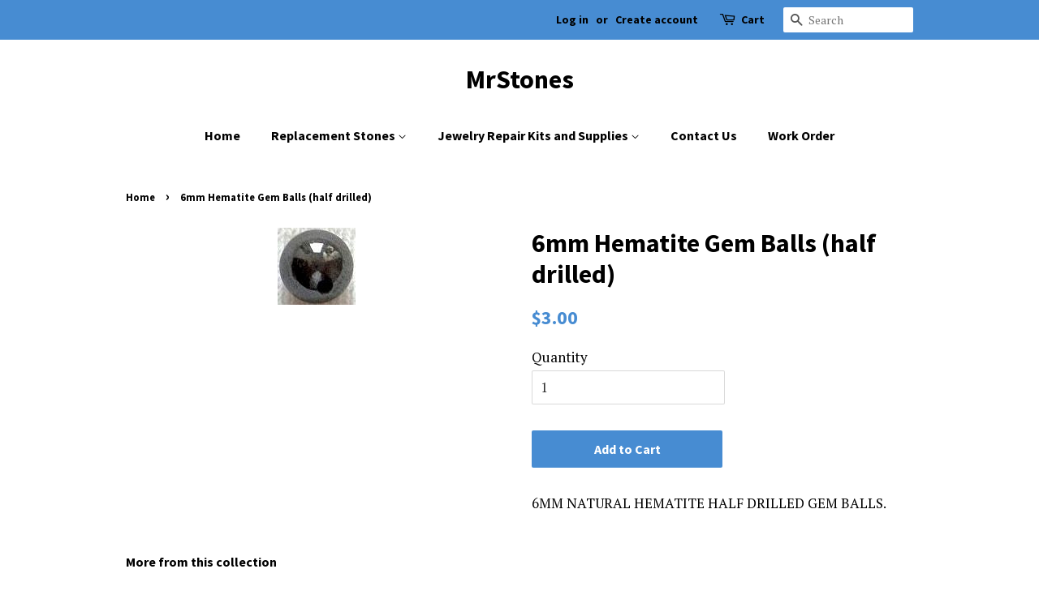

--- FILE ---
content_type: text/html; charset=utf-8
request_url: https://www.mrstones.com/products/6mm-hematite-gem-balls-half-drilled
body_size: 27442
content:
<!doctype html>
<!--[if lt IE 7]><html class="no-js lt-ie9 lt-ie8 lt-ie7" lang="en"> <![endif]-->
<!--[if IE 7]><html class="no-js lt-ie9 lt-ie8" lang="en"> <![endif]-->
<!--[if IE 8]><html class="no-js lt-ie9" lang="en"> <![endif]-->
<!--[if IE 9 ]><html class="ie9 no-js"> <![endif]-->
<!--[if (gt IE 9)|!(IE)]><!--> <html class="no-js"> <!--<![endif]-->
<head>

  <!-- Basic page needs ================================================== -->
  <meta charset="utf-8">
  <meta http-equiv="X-UA-Compatible" content="IE=edge,chrome=1">

  

  <!-- Title and description ================================================== -->
  <title>
  6mm Hematite Gem Balls (half drilled) &ndash; MrStones
  </title>

  
  <meta name="description" content="6MM NATURAL HEMATITE HALF DRILLED GEM BALLS.">
  

  <!-- Social meta ================================================== -->
  <!-- /snippets/social-meta-tags.liquid -->




<meta property="og:site_name" content="MrStones">
<meta property="og:url" content="https://www.mrstones.com/products/6mm-hematite-gem-balls-half-drilled">
<meta property="og:title" content="6mm Hematite Gem Balls (half drilled)">
<meta property="og:type" content="product">
<meta property="og:description" content="6MM NATURAL HEMATITE HALF DRILLED GEM BALLS.">

  <meta property="og:price:amount" content="3.00">
  <meta property="og:price:currency" content="USD">

<meta property="og:image" content="http://www.mrstones.com/cdn/shop/products/1702_large_ed6ecc5c-3cc0-401c-a91e-8bcb9ffec2d3_1200x1200.jpg?v=1547165902">
<meta property="og:image:secure_url" content="https://www.mrstones.com/cdn/shop/products/1702_large_ed6ecc5c-3cc0-401c-a91e-8bcb9ffec2d3_1200x1200.jpg?v=1547165902">


<meta name="twitter:card" content="summary_large_image">
<meta name="twitter:title" content="6mm Hematite Gem Balls (half drilled)">
<meta name="twitter:description" content="6MM NATURAL HEMATITE HALF DRILLED GEM BALLS.">


  <!-- Helpers ================================================== -->
  <link rel="canonical" href="https://www.mrstones.com/products/6mm-hematite-gem-balls-half-drilled">
  <meta name="viewport" content="width=device-width,initial-scale=1">
  <meta name="theme-color" content="#478cd2">

  <!-- CSS ================================================== -->
  <link href="//www.mrstones.com/cdn/shop/t/2/assets/timber.scss.css?v=102916558125431631621701320239" rel="stylesheet" type="text/css" media="all" />
  <link href="//www.mrstones.com/cdn/shop/t/2/assets/theme.scss.css?v=138327757346766725271701320239" rel="stylesheet" type="text/css" media="all" />
  <link href="//www.mrstones.com/cdn/shop/t/2/assets/n5-style.css?v=129085197251295011161590094937" rel="stylesheet" type="text/css" media="all" />


  
  
  
  <link href="//fonts.googleapis.com/css?family=PT+Serif:400,700" rel="stylesheet" type="text/css" media="all" />


  
    
    
    <link href="//fonts.googleapis.com/css?family=Source+Sans+Pro:700" rel="stylesheet" type="text/css" media="all" />
  


  
    
    
    <link href="//fonts.googleapis.com/css?family=Source+Sans+Pro:700" rel="stylesheet" type="text/css" media="all" />
  



  <script>
    window.theme = window.theme || {};

    var theme = {
      strings: {
        addToCart: "Add to Cart",
        soldOut: "Sold Out",
        unavailable: "Unavailable",
        zoomClose: "Close (Esc)",
        zoomPrev: "Previous (Left arrow key)",
        zoomNext: "Next (Right arrow key)",
        addressError: "Error looking up that address",
        addressNoResults: "No results for that address",
        addressQueryLimit: "You have exceeded the Google API usage limit. Consider upgrading to a \u003ca href=\"https:\/\/developers.google.com\/maps\/premium\/usage-limits\"\u003ePremium Plan\u003c\/a\u003e.",
        authError: "There was a problem authenticating your Google Maps API Key."
      },
      settings: {
        // Adding some settings to allow the editor to update correctly when they are changed
        enableWideLayout: false,
        typeAccentTransform: false,
        typeAccentSpacing: false,
        baseFontSize: '17px',
        headerBaseFontSize: '32px',
        accentFontSize: '16px'
      },
      variables: {
        mediaQueryMedium: 'screen and (max-width: 768px)',
        bpSmall: false
      },
      moneyFormat: "${{amount}}"
    }

    document.documentElement.className = document.documentElement.className.replace('no-js', 'supports-js');
  </script>

  <!-- Header hook for plugins ================================================== -->
  <script>window.performance && window.performance.mark && window.performance.mark('shopify.content_for_header.start');</script><meta id="shopify-digital-wallet" name="shopify-digital-wallet" content="/2794258490/digital_wallets/dialog">
<meta name="shopify-checkout-api-token" content="a11918fa9b5d40436c01215c4201f483">
<meta id="in-context-paypal-metadata" data-shop-id="2794258490" data-venmo-supported="false" data-environment="production" data-locale="en_US" data-paypal-v4="true" data-currency="USD">
<link rel="alternate" type="application/json+oembed" href="https://www.mrstones.com/products/6mm-hematite-gem-balls-half-drilled.oembed">
<script async="async" src="/checkouts/internal/preloads.js?locale=en-US"></script>
<link rel="preconnect" href="https://shop.app" crossorigin="anonymous">
<script async="async" src="https://shop.app/checkouts/internal/preloads.js?locale=en-US&shop_id=2794258490" crossorigin="anonymous"></script>
<script id="apple-pay-shop-capabilities" type="application/json">{"shopId":2794258490,"countryCode":"US","currencyCode":"USD","merchantCapabilities":["supports3DS"],"merchantId":"gid:\/\/shopify\/Shop\/2794258490","merchantName":"MrStones","requiredBillingContactFields":["postalAddress","email"],"requiredShippingContactFields":["postalAddress","email"],"shippingType":"shipping","supportedNetworks":["visa","masterCard","amex","discover","elo","jcb"],"total":{"type":"pending","label":"MrStones","amount":"1.00"},"shopifyPaymentsEnabled":true,"supportsSubscriptions":true}</script>
<script id="shopify-features" type="application/json">{"accessToken":"a11918fa9b5d40436c01215c4201f483","betas":["rich-media-storefront-analytics"],"domain":"www.mrstones.com","predictiveSearch":true,"shopId":2794258490,"locale":"en"}</script>
<script>var Shopify = Shopify || {};
Shopify.shop = "mrstones.myshopify.com";
Shopify.locale = "en";
Shopify.currency = {"active":"USD","rate":"1.0"};
Shopify.country = "US";
Shopify.theme = {"name":"Minimal - 2 - No Smart Menu","id":14983069754,"schema_name":"Minimal","schema_version":"5.2.1","theme_store_id":380,"role":"main"};
Shopify.theme.handle = "null";
Shopify.theme.style = {"id":null,"handle":null};
Shopify.cdnHost = "www.mrstones.com/cdn";
Shopify.routes = Shopify.routes || {};
Shopify.routes.root = "/";</script>
<script type="module">!function(o){(o.Shopify=o.Shopify||{}).modules=!0}(window);</script>
<script>!function(o){function n(){var o=[];function n(){o.push(Array.prototype.slice.apply(arguments))}return n.q=o,n}var t=o.Shopify=o.Shopify||{};t.loadFeatures=n(),t.autoloadFeatures=n()}(window);</script>
<script>
  window.ShopifyPay = window.ShopifyPay || {};
  window.ShopifyPay.apiHost = "shop.app\/pay";
  window.ShopifyPay.redirectState = null;
</script>
<script id="shop-js-analytics" type="application/json">{"pageType":"product"}</script>
<script defer="defer" async type="module" src="//www.mrstones.com/cdn/shopifycloud/shop-js/modules/v2/client.init-shop-cart-sync_WVOgQShq.en.esm.js"></script>
<script defer="defer" async type="module" src="//www.mrstones.com/cdn/shopifycloud/shop-js/modules/v2/chunk.common_C_13GLB1.esm.js"></script>
<script defer="defer" async type="module" src="//www.mrstones.com/cdn/shopifycloud/shop-js/modules/v2/chunk.modal_CLfMGd0m.esm.js"></script>
<script type="module">
  await import("//www.mrstones.com/cdn/shopifycloud/shop-js/modules/v2/client.init-shop-cart-sync_WVOgQShq.en.esm.js");
await import("//www.mrstones.com/cdn/shopifycloud/shop-js/modules/v2/chunk.common_C_13GLB1.esm.js");
await import("//www.mrstones.com/cdn/shopifycloud/shop-js/modules/v2/chunk.modal_CLfMGd0m.esm.js");

  window.Shopify.SignInWithShop?.initShopCartSync?.({"fedCMEnabled":true,"windoidEnabled":true});

</script>
<script>
  window.Shopify = window.Shopify || {};
  if (!window.Shopify.featureAssets) window.Shopify.featureAssets = {};
  window.Shopify.featureAssets['shop-js'] = {"shop-cart-sync":["modules/v2/client.shop-cart-sync_DuR37GeY.en.esm.js","modules/v2/chunk.common_C_13GLB1.esm.js","modules/v2/chunk.modal_CLfMGd0m.esm.js"],"init-fed-cm":["modules/v2/client.init-fed-cm_BucUoe6W.en.esm.js","modules/v2/chunk.common_C_13GLB1.esm.js","modules/v2/chunk.modal_CLfMGd0m.esm.js"],"shop-toast-manager":["modules/v2/client.shop-toast-manager_B0JfrpKj.en.esm.js","modules/v2/chunk.common_C_13GLB1.esm.js","modules/v2/chunk.modal_CLfMGd0m.esm.js"],"init-shop-cart-sync":["modules/v2/client.init-shop-cart-sync_WVOgQShq.en.esm.js","modules/v2/chunk.common_C_13GLB1.esm.js","modules/v2/chunk.modal_CLfMGd0m.esm.js"],"shop-button":["modules/v2/client.shop-button_B_U3bv27.en.esm.js","modules/v2/chunk.common_C_13GLB1.esm.js","modules/v2/chunk.modal_CLfMGd0m.esm.js"],"init-windoid":["modules/v2/client.init-windoid_DuP9q_di.en.esm.js","modules/v2/chunk.common_C_13GLB1.esm.js","modules/v2/chunk.modal_CLfMGd0m.esm.js"],"shop-cash-offers":["modules/v2/client.shop-cash-offers_BmULhtno.en.esm.js","modules/v2/chunk.common_C_13GLB1.esm.js","modules/v2/chunk.modal_CLfMGd0m.esm.js"],"pay-button":["modules/v2/client.pay-button_CrPSEbOK.en.esm.js","modules/v2/chunk.common_C_13GLB1.esm.js","modules/v2/chunk.modal_CLfMGd0m.esm.js"],"init-customer-accounts":["modules/v2/client.init-customer-accounts_jNk9cPYQ.en.esm.js","modules/v2/client.shop-login-button_DJ5ldayH.en.esm.js","modules/v2/chunk.common_C_13GLB1.esm.js","modules/v2/chunk.modal_CLfMGd0m.esm.js"],"avatar":["modules/v2/client.avatar_BTnouDA3.en.esm.js"],"checkout-modal":["modules/v2/client.checkout-modal_pBPyh9w8.en.esm.js","modules/v2/chunk.common_C_13GLB1.esm.js","modules/v2/chunk.modal_CLfMGd0m.esm.js"],"init-shop-for-new-customer-accounts":["modules/v2/client.init-shop-for-new-customer-accounts_BUoCy7a5.en.esm.js","modules/v2/client.shop-login-button_DJ5ldayH.en.esm.js","modules/v2/chunk.common_C_13GLB1.esm.js","modules/v2/chunk.modal_CLfMGd0m.esm.js"],"init-customer-accounts-sign-up":["modules/v2/client.init-customer-accounts-sign-up_CnczCz9H.en.esm.js","modules/v2/client.shop-login-button_DJ5ldayH.en.esm.js","modules/v2/chunk.common_C_13GLB1.esm.js","modules/v2/chunk.modal_CLfMGd0m.esm.js"],"init-shop-email-lookup-coordinator":["modules/v2/client.init-shop-email-lookup-coordinator_CzjY5t9o.en.esm.js","modules/v2/chunk.common_C_13GLB1.esm.js","modules/v2/chunk.modal_CLfMGd0m.esm.js"],"shop-follow-button":["modules/v2/client.shop-follow-button_CsYC63q7.en.esm.js","modules/v2/chunk.common_C_13GLB1.esm.js","modules/v2/chunk.modal_CLfMGd0m.esm.js"],"shop-login-button":["modules/v2/client.shop-login-button_DJ5ldayH.en.esm.js","modules/v2/chunk.common_C_13GLB1.esm.js","modules/v2/chunk.modal_CLfMGd0m.esm.js"],"shop-login":["modules/v2/client.shop-login_B9ccPdmx.en.esm.js","modules/v2/chunk.common_C_13GLB1.esm.js","modules/v2/chunk.modal_CLfMGd0m.esm.js"],"lead-capture":["modules/v2/client.lead-capture_D0K_KgYb.en.esm.js","modules/v2/chunk.common_C_13GLB1.esm.js","modules/v2/chunk.modal_CLfMGd0m.esm.js"],"payment-terms":["modules/v2/client.payment-terms_BWmiNN46.en.esm.js","modules/v2/chunk.common_C_13GLB1.esm.js","modules/v2/chunk.modal_CLfMGd0m.esm.js"]};
</script>
<script id="__st">var __st={"a":2794258490,"offset":-25200,"reqid":"329e6af6-2dfd-4c06-bc7b-753b06208fd4-1769661306","pageurl":"www.mrstones.com\/products\/6mm-hematite-gem-balls-half-drilled","u":"d102798bc580","p":"product","rtyp":"product","rid":2261072085050};</script>
<script>window.ShopifyPaypalV4VisibilityTracking = true;</script>
<script id="captcha-bootstrap">!function(){'use strict';const t='contact',e='account',n='new_comment',o=[[t,t],['blogs',n],['comments',n],[t,'customer']],c=[[e,'customer_login'],[e,'guest_login'],[e,'recover_customer_password'],[e,'create_customer']],r=t=>t.map((([t,e])=>`form[action*='/${t}']:not([data-nocaptcha='true']) input[name='form_type'][value='${e}']`)).join(','),a=t=>()=>t?[...document.querySelectorAll(t)].map((t=>t.form)):[];function s(){const t=[...o],e=r(t);return a(e)}const i='password',u='form_key',d=['recaptcha-v3-token','g-recaptcha-response','h-captcha-response',i],f=()=>{try{return window.sessionStorage}catch{return}},m='__shopify_v',_=t=>t.elements[u];function p(t,e,n=!1){try{const o=window.sessionStorage,c=JSON.parse(o.getItem(e)),{data:r}=function(t){const{data:e,action:n}=t;return t[m]||n?{data:e,action:n}:{data:t,action:n}}(c);for(const[e,n]of Object.entries(r))t.elements[e]&&(t.elements[e].value=n);n&&o.removeItem(e)}catch(o){console.error('form repopulation failed',{error:o})}}const l='form_type',E='cptcha';function T(t){t.dataset[E]=!0}const w=window,h=w.document,L='Shopify',v='ce_forms',y='captcha';let A=!1;((t,e)=>{const n=(g='f06e6c50-85a8-45c8-87d0-21a2b65856fe',I='https://cdn.shopify.com/shopifycloud/storefront-forms-hcaptcha/ce_storefront_forms_captcha_hcaptcha.v1.5.2.iife.js',D={infoText:'Protected by hCaptcha',privacyText:'Privacy',termsText:'Terms'},(t,e,n)=>{const o=w[L][v],c=o.bindForm;if(c)return c(t,g,e,D).then(n);var r;o.q.push([[t,g,e,D],n]),r=I,A||(h.body.append(Object.assign(h.createElement('script'),{id:'captcha-provider',async:!0,src:r})),A=!0)});var g,I,D;w[L]=w[L]||{},w[L][v]=w[L][v]||{},w[L][v].q=[],w[L][y]=w[L][y]||{},w[L][y].protect=function(t,e){n(t,void 0,e),T(t)},Object.freeze(w[L][y]),function(t,e,n,w,h,L){const[v,y,A,g]=function(t,e,n){const i=e?o:[],u=t?c:[],d=[...i,...u],f=r(d),m=r(i),_=r(d.filter((([t,e])=>n.includes(e))));return[a(f),a(m),a(_),s()]}(w,h,L),I=t=>{const e=t.target;return e instanceof HTMLFormElement?e:e&&e.form},D=t=>v().includes(t);t.addEventListener('submit',(t=>{const e=I(t);if(!e)return;const n=D(e)&&!e.dataset.hcaptchaBound&&!e.dataset.recaptchaBound,o=_(e),c=g().includes(e)&&(!o||!o.value);(n||c)&&t.preventDefault(),c&&!n&&(function(t){try{if(!f())return;!function(t){const e=f();if(!e)return;const n=_(t);if(!n)return;const o=n.value;o&&e.removeItem(o)}(t);const e=Array.from(Array(32),(()=>Math.random().toString(36)[2])).join('');!function(t,e){_(t)||t.append(Object.assign(document.createElement('input'),{type:'hidden',name:u})),t.elements[u].value=e}(t,e),function(t,e){const n=f();if(!n)return;const o=[...t.querySelectorAll(`input[type='${i}']`)].map((({name:t})=>t)),c=[...d,...o],r={};for(const[a,s]of new FormData(t).entries())c.includes(a)||(r[a]=s);n.setItem(e,JSON.stringify({[m]:1,action:t.action,data:r}))}(t,e)}catch(e){console.error('failed to persist form',e)}}(e),e.submit())}));const S=(t,e)=>{t&&!t.dataset[E]&&(n(t,e.some((e=>e===t))),T(t))};for(const o of['focusin','change'])t.addEventListener(o,(t=>{const e=I(t);D(e)&&S(e,y())}));const B=e.get('form_key'),M=e.get(l),P=B&&M;t.addEventListener('DOMContentLoaded',(()=>{const t=y();if(P)for(const e of t)e.elements[l].value===M&&p(e,B);[...new Set([...A(),...v().filter((t=>'true'===t.dataset.shopifyCaptcha))])].forEach((e=>S(e,t)))}))}(h,new URLSearchParams(w.location.search),n,t,e,['guest_login'])})(!0,!0)}();</script>
<script integrity="sha256-4kQ18oKyAcykRKYeNunJcIwy7WH5gtpwJnB7kiuLZ1E=" data-source-attribution="shopify.loadfeatures" defer="defer" src="//www.mrstones.com/cdn/shopifycloud/storefront/assets/storefront/load_feature-a0a9edcb.js" crossorigin="anonymous"></script>
<script crossorigin="anonymous" defer="defer" src="//www.mrstones.com/cdn/shopifycloud/storefront/assets/shopify_pay/storefront-65b4c6d7.js?v=20250812"></script>
<script data-source-attribution="shopify.dynamic_checkout.dynamic.init">var Shopify=Shopify||{};Shopify.PaymentButton=Shopify.PaymentButton||{isStorefrontPortableWallets:!0,init:function(){window.Shopify.PaymentButton.init=function(){};var t=document.createElement("script");t.src="https://www.mrstones.com/cdn/shopifycloud/portable-wallets/latest/portable-wallets.en.js",t.type="module",document.head.appendChild(t)}};
</script>
<script data-source-attribution="shopify.dynamic_checkout.buyer_consent">
  function portableWalletsHideBuyerConsent(e){var t=document.getElementById("shopify-buyer-consent"),n=document.getElementById("shopify-subscription-policy-button");t&&n&&(t.classList.add("hidden"),t.setAttribute("aria-hidden","true"),n.removeEventListener("click",e))}function portableWalletsShowBuyerConsent(e){var t=document.getElementById("shopify-buyer-consent"),n=document.getElementById("shopify-subscription-policy-button");t&&n&&(t.classList.remove("hidden"),t.removeAttribute("aria-hidden"),n.addEventListener("click",e))}window.Shopify?.PaymentButton&&(window.Shopify.PaymentButton.hideBuyerConsent=portableWalletsHideBuyerConsent,window.Shopify.PaymentButton.showBuyerConsent=portableWalletsShowBuyerConsent);
</script>
<script data-source-attribution="shopify.dynamic_checkout.cart.bootstrap">document.addEventListener("DOMContentLoaded",(function(){function t(){return document.querySelector("shopify-accelerated-checkout-cart, shopify-accelerated-checkout")}if(t())Shopify.PaymentButton.init();else{new MutationObserver((function(e,n){t()&&(Shopify.PaymentButton.init(),n.disconnect())})).observe(document.body,{childList:!0,subtree:!0})}}));
</script>
<link id="shopify-accelerated-checkout-styles" rel="stylesheet" media="screen" href="https://www.mrstones.com/cdn/shopifycloud/portable-wallets/latest/accelerated-checkout-backwards-compat.css" crossorigin="anonymous">
<style id="shopify-accelerated-checkout-cart">
        #shopify-buyer-consent {
  margin-top: 1em;
  display: inline-block;
  width: 100%;
}

#shopify-buyer-consent.hidden {
  display: none;
}

#shopify-subscription-policy-button {
  background: none;
  border: none;
  padding: 0;
  text-decoration: underline;
  font-size: inherit;
  cursor: pointer;
}

#shopify-subscription-policy-button::before {
  box-shadow: none;
}

      </style>

<script>window.performance && window.performance.mark && window.performance.mark('shopify.content_for_header.end');</script>

  
<!--[if lt IE 9]>
<script src="//cdnjs.cloudflare.com/ajax/libs/html5shiv/3.7.2/html5shiv.min.js" type="text/javascript"></script>
<![endif]-->


  <script src="//www.mrstones.com/cdn/shop/t/2/assets/jquery-2.2.3.min.js?v=58211863146907186831524802503" type="text/javascript"></script>

  <!--[if (gt IE 9)|!(IE)]><!--><script src="//www.mrstones.com/cdn/shop/t/2/assets/lazysizes.min.js?v=177476512571513845041524802503" async="async"></script><!--<![endif]-->
  <!--[if lte IE 9]><script src="//www.mrstones.com/cdn/shop/t/2/assets/lazysizes.min.js?v=177476512571513845041524802503"></script><![endif]-->

  
  
  










<link href="https://monorail-edge.shopifysvc.com" rel="dns-prefetch">
<script>(function(){if ("sendBeacon" in navigator && "performance" in window) {try {var session_token_from_headers = performance.getEntriesByType('navigation')[0].serverTiming.find(x => x.name == '_s').description;} catch {var session_token_from_headers = undefined;}var session_cookie_matches = document.cookie.match(/_shopify_s=([^;]*)/);var session_token_from_cookie = session_cookie_matches && session_cookie_matches.length === 2 ? session_cookie_matches[1] : "";var session_token = session_token_from_headers || session_token_from_cookie || "";function handle_abandonment_event(e) {var entries = performance.getEntries().filter(function(entry) {return /monorail-edge.shopifysvc.com/.test(entry.name);});if (!window.abandonment_tracked && entries.length === 0) {window.abandonment_tracked = true;var currentMs = Date.now();var navigation_start = performance.timing.navigationStart;var payload = {shop_id: 2794258490,url: window.location.href,navigation_start,duration: currentMs - navigation_start,session_token,page_type: "product"};window.navigator.sendBeacon("https://monorail-edge.shopifysvc.com/v1/produce", JSON.stringify({schema_id: "online_store_buyer_site_abandonment/1.1",payload: payload,metadata: {event_created_at_ms: currentMs,event_sent_at_ms: currentMs}}));}}window.addEventListener('pagehide', handle_abandonment_event);}}());</script>
<script id="web-pixels-manager-setup">(function e(e,d,r,n,o){if(void 0===o&&(o={}),!Boolean(null===(a=null===(i=window.Shopify)||void 0===i?void 0:i.analytics)||void 0===a?void 0:a.replayQueue)){var i,a;window.Shopify=window.Shopify||{};var t=window.Shopify;t.analytics=t.analytics||{};var s=t.analytics;s.replayQueue=[],s.publish=function(e,d,r){return s.replayQueue.push([e,d,r]),!0};try{self.performance.mark("wpm:start")}catch(e){}var l=function(){var e={modern:/Edge?\/(1{2}[4-9]|1[2-9]\d|[2-9]\d{2}|\d{4,})\.\d+(\.\d+|)|Firefox\/(1{2}[4-9]|1[2-9]\d|[2-9]\d{2}|\d{4,})\.\d+(\.\d+|)|Chrom(ium|e)\/(9{2}|\d{3,})\.\d+(\.\d+|)|(Maci|X1{2}).+ Version\/(15\.\d+|(1[6-9]|[2-9]\d|\d{3,})\.\d+)([,.]\d+|)( \(\w+\)|)( Mobile\/\w+|) Safari\/|Chrome.+OPR\/(9{2}|\d{3,})\.\d+\.\d+|(CPU[ +]OS|iPhone[ +]OS|CPU[ +]iPhone|CPU IPhone OS|CPU iPad OS)[ +]+(15[._]\d+|(1[6-9]|[2-9]\d|\d{3,})[._]\d+)([._]\d+|)|Android:?[ /-](13[3-9]|1[4-9]\d|[2-9]\d{2}|\d{4,})(\.\d+|)(\.\d+|)|Android.+Firefox\/(13[5-9]|1[4-9]\d|[2-9]\d{2}|\d{4,})\.\d+(\.\d+|)|Android.+Chrom(ium|e)\/(13[3-9]|1[4-9]\d|[2-9]\d{2}|\d{4,})\.\d+(\.\d+|)|SamsungBrowser\/([2-9]\d|\d{3,})\.\d+/,legacy:/Edge?\/(1[6-9]|[2-9]\d|\d{3,})\.\d+(\.\d+|)|Firefox\/(5[4-9]|[6-9]\d|\d{3,})\.\d+(\.\d+|)|Chrom(ium|e)\/(5[1-9]|[6-9]\d|\d{3,})\.\d+(\.\d+|)([\d.]+$|.*Safari\/(?![\d.]+ Edge\/[\d.]+$))|(Maci|X1{2}).+ Version\/(10\.\d+|(1[1-9]|[2-9]\d|\d{3,})\.\d+)([,.]\d+|)( \(\w+\)|)( Mobile\/\w+|) Safari\/|Chrome.+OPR\/(3[89]|[4-9]\d|\d{3,})\.\d+\.\d+|(CPU[ +]OS|iPhone[ +]OS|CPU[ +]iPhone|CPU IPhone OS|CPU iPad OS)[ +]+(10[._]\d+|(1[1-9]|[2-9]\d|\d{3,})[._]\d+)([._]\d+|)|Android:?[ /-](13[3-9]|1[4-9]\d|[2-9]\d{2}|\d{4,})(\.\d+|)(\.\d+|)|Mobile Safari.+OPR\/([89]\d|\d{3,})\.\d+\.\d+|Android.+Firefox\/(13[5-9]|1[4-9]\d|[2-9]\d{2}|\d{4,})\.\d+(\.\d+|)|Android.+Chrom(ium|e)\/(13[3-9]|1[4-9]\d|[2-9]\d{2}|\d{4,})\.\d+(\.\d+|)|Android.+(UC? ?Browser|UCWEB|U3)[ /]?(15\.([5-9]|\d{2,})|(1[6-9]|[2-9]\d|\d{3,})\.\d+)\.\d+|SamsungBrowser\/(5\.\d+|([6-9]|\d{2,})\.\d+)|Android.+MQ{2}Browser\/(14(\.(9|\d{2,})|)|(1[5-9]|[2-9]\d|\d{3,})(\.\d+|))(\.\d+|)|K[Aa][Ii]OS\/(3\.\d+|([4-9]|\d{2,})\.\d+)(\.\d+|)/},d=e.modern,r=e.legacy,n=navigator.userAgent;return n.match(d)?"modern":n.match(r)?"legacy":"unknown"}(),u="modern"===l?"modern":"legacy",c=(null!=n?n:{modern:"",legacy:""})[u],f=function(e){return[e.baseUrl,"/wpm","/b",e.hashVersion,"modern"===e.buildTarget?"m":"l",".js"].join("")}({baseUrl:d,hashVersion:r,buildTarget:u}),m=function(e){var d=e.version,r=e.bundleTarget,n=e.surface,o=e.pageUrl,i=e.monorailEndpoint;return{emit:function(e){var a=e.status,t=e.errorMsg,s=(new Date).getTime(),l=JSON.stringify({metadata:{event_sent_at_ms:s},events:[{schema_id:"web_pixels_manager_load/3.1",payload:{version:d,bundle_target:r,page_url:o,status:a,surface:n,error_msg:t},metadata:{event_created_at_ms:s}}]});if(!i)return console&&console.warn&&console.warn("[Web Pixels Manager] No Monorail endpoint provided, skipping logging."),!1;try{return self.navigator.sendBeacon.bind(self.navigator)(i,l)}catch(e){}var u=new XMLHttpRequest;try{return u.open("POST",i,!0),u.setRequestHeader("Content-Type","text/plain"),u.send(l),!0}catch(e){return console&&console.warn&&console.warn("[Web Pixels Manager] Got an unhandled error while logging to Monorail."),!1}}}}({version:r,bundleTarget:l,surface:e.surface,pageUrl:self.location.href,monorailEndpoint:e.monorailEndpoint});try{o.browserTarget=l,function(e){var d=e.src,r=e.async,n=void 0===r||r,o=e.onload,i=e.onerror,a=e.sri,t=e.scriptDataAttributes,s=void 0===t?{}:t,l=document.createElement("script"),u=document.querySelector("head"),c=document.querySelector("body");if(l.async=n,l.src=d,a&&(l.integrity=a,l.crossOrigin="anonymous"),s)for(var f in s)if(Object.prototype.hasOwnProperty.call(s,f))try{l.dataset[f]=s[f]}catch(e){}if(o&&l.addEventListener("load",o),i&&l.addEventListener("error",i),u)u.appendChild(l);else{if(!c)throw new Error("Did not find a head or body element to append the script");c.appendChild(l)}}({src:f,async:!0,onload:function(){if(!function(){var e,d;return Boolean(null===(d=null===(e=window.Shopify)||void 0===e?void 0:e.analytics)||void 0===d?void 0:d.initialized)}()){var d=window.webPixelsManager.init(e)||void 0;if(d){var r=window.Shopify.analytics;r.replayQueue.forEach((function(e){var r=e[0],n=e[1],o=e[2];d.publishCustomEvent(r,n,o)})),r.replayQueue=[],r.publish=d.publishCustomEvent,r.visitor=d.visitor,r.initialized=!0}}},onerror:function(){return m.emit({status:"failed",errorMsg:"".concat(f," has failed to load")})},sri:function(e){var d=/^sha384-[A-Za-z0-9+/=]+$/;return"string"==typeof e&&d.test(e)}(c)?c:"",scriptDataAttributes:o}),m.emit({status:"loading"})}catch(e){m.emit({status:"failed",errorMsg:(null==e?void 0:e.message)||"Unknown error"})}}})({shopId: 2794258490,storefrontBaseUrl: "https://www.mrstones.com",extensionsBaseUrl: "https://extensions.shopifycdn.com/cdn/shopifycloud/web-pixels-manager",monorailEndpoint: "https://monorail-edge.shopifysvc.com/unstable/produce_batch",surface: "storefront-renderer",enabledBetaFlags: ["2dca8a86"],webPixelsConfigList: [{"id":"80543964","eventPayloadVersion":"v1","runtimeContext":"LAX","scriptVersion":"1","type":"CUSTOM","privacyPurposes":["ANALYTICS"],"name":"Google Analytics tag (migrated)"},{"id":"shopify-app-pixel","configuration":"{}","eventPayloadVersion":"v1","runtimeContext":"STRICT","scriptVersion":"0450","apiClientId":"shopify-pixel","type":"APP","privacyPurposes":["ANALYTICS","MARKETING"]},{"id":"shopify-custom-pixel","eventPayloadVersion":"v1","runtimeContext":"LAX","scriptVersion":"0450","apiClientId":"shopify-pixel","type":"CUSTOM","privacyPurposes":["ANALYTICS","MARKETING"]}],isMerchantRequest: false,initData: {"shop":{"name":"MrStones","paymentSettings":{"currencyCode":"USD"},"myshopifyDomain":"mrstones.myshopify.com","countryCode":"US","storefrontUrl":"https:\/\/www.mrstones.com"},"customer":null,"cart":null,"checkout":null,"productVariants":[{"price":{"amount":3.0,"currencyCode":"USD"},"product":{"title":"6mm Hematite Gem Balls (half drilled)","vendor":"MrStones","id":"2261072085050","untranslatedTitle":"6mm Hematite Gem Balls (half drilled)","url":"\/products\/6mm-hematite-gem-balls-half-drilled","type":""},"id":"22472163229754","image":{"src":"\/\/www.mrstones.com\/cdn\/shop\/products\/1702_large_ed6ecc5c-3cc0-401c-a91e-8bcb9ffec2d3.jpg?v=1547165902"},"sku":"S55GB6","title":"Default Title","untranslatedTitle":"Default Title"}],"purchasingCompany":null},},"https://www.mrstones.com/cdn","1d2a099fw23dfb22ep557258f5m7a2edbae",{"modern":"","legacy":""},{"shopId":"2794258490","storefrontBaseUrl":"https:\/\/www.mrstones.com","extensionBaseUrl":"https:\/\/extensions.shopifycdn.com\/cdn\/shopifycloud\/web-pixels-manager","surface":"storefront-renderer","enabledBetaFlags":"[\"2dca8a86\"]","isMerchantRequest":"false","hashVersion":"1d2a099fw23dfb22ep557258f5m7a2edbae","publish":"custom","events":"[[\"page_viewed\",{}],[\"product_viewed\",{\"productVariant\":{\"price\":{\"amount\":3.0,\"currencyCode\":\"USD\"},\"product\":{\"title\":\"6mm Hematite Gem Balls (half drilled)\",\"vendor\":\"MrStones\",\"id\":\"2261072085050\",\"untranslatedTitle\":\"6mm Hematite Gem Balls (half drilled)\",\"url\":\"\/products\/6mm-hematite-gem-balls-half-drilled\",\"type\":\"\"},\"id\":\"22472163229754\",\"image\":{\"src\":\"\/\/www.mrstones.com\/cdn\/shop\/products\/1702_large_ed6ecc5c-3cc0-401c-a91e-8bcb9ffec2d3.jpg?v=1547165902\"},\"sku\":\"S55GB6\",\"title\":\"Default Title\",\"untranslatedTitle\":\"Default Title\"}}]]"});</script><script>
  window.ShopifyAnalytics = window.ShopifyAnalytics || {};
  window.ShopifyAnalytics.meta = window.ShopifyAnalytics.meta || {};
  window.ShopifyAnalytics.meta.currency = 'USD';
  var meta = {"product":{"id":2261072085050,"gid":"gid:\/\/shopify\/Product\/2261072085050","vendor":"MrStones","type":"","handle":"6mm-hematite-gem-balls-half-drilled","variants":[{"id":22472163229754,"price":300,"name":"6mm Hematite Gem Balls (half drilled)","public_title":null,"sku":"S55GB6"}],"remote":false},"page":{"pageType":"product","resourceType":"product","resourceId":2261072085050,"requestId":"329e6af6-2dfd-4c06-bc7b-753b06208fd4-1769661306"}};
  for (var attr in meta) {
    window.ShopifyAnalytics.meta[attr] = meta[attr];
  }
</script>
<script class="analytics">
  (function () {
    var customDocumentWrite = function(content) {
      var jquery = null;

      if (window.jQuery) {
        jquery = window.jQuery;
      } else if (window.Checkout && window.Checkout.$) {
        jquery = window.Checkout.$;
      }

      if (jquery) {
        jquery('body').append(content);
      }
    };

    var hasLoggedConversion = function(token) {
      if (token) {
        return document.cookie.indexOf('loggedConversion=' + token) !== -1;
      }
      return false;
    }

    var setCookieIfConversion = function(token) {
      if (token) {
        var twoMonthsFromNow = new Date(Date.now());
        twoMonthsFromNow.setMonth(twoMonthsFromNow.getMonth() + 2);

        document.cookie = 'loggedConversion=' + token + '; expires=' + twoMonthsFromNow;
      }
    }

    var trekkie = window.ShopifyAnalytics.lib = window.trekkie = window.trekkie || [];
    if (trekkie.integrations) {
      return;
    }
    trekkie.methods = [
      'identify',
      'page',
      'ready',
      'track',
      'trackForm',
      'trackLink'
    ];
    trekkie.factory = function(method) {
      return function() {
        var args = Array.prototype.slice.call(arguments);
        args.unshift(method);
        trekkie.push(args);
        return trekkie;
      };
    };
    for (var i = 0; i < trekkie.methods.length; i++) {
      var key = trekkie.methods[i];
      trekkie[key] = trekkie.factory(key);
    }
    trekkie.load = function(config) {
      trekkie.config = config || {};
      trekkie.config.initialDocumentCookie = document.cookie;
      var first = document.getElementsByTagName('script')[0];
      var script = document.createElement('script');
      script.type = 'text/javascript';
      script.onerror = function(e) {
        var scriptFallback = document.createElement('script');
        scriptFallback.type = 'text/javascript';
        scriptFallback.onerror = function(error) {
                var Monorail = {
      produce: function produce(monorailDomain, schemaId, payload) {
        var currentMs = new Date().getTime();
        var event = {
          schema_id: schemaId,
          payload: payload,
          metadata: {
            event_created_at_ms: currentMs,
            event_sent_at_ms: currentMs
          }
        };
        return Monorail.sendRequest("https://" + monorailDomain + "/v1/produce", JSON.stringify(event));
      },
      sendRequest: function sendRequest(endpointUrl, payload) {
        // Try the sendBeacon API
        if (window && window.navigator && typeof window.navigator.sendBeacon === 'function' && typeof window.Blob === 'function' && !Monorail.isIos12()) {
          var blobData = new window.Blob([payload], {
            type: 'text/plain'
          });

          if (window.navigator.sendBeacon(endpointUrl, blobData)) {
            return true;
          } // sendBeacon was not successful

        } // XHR beacon

        var xhr = new XMLHttpRequest();

        try {
          xhr.open('POST', endpointUrl);
          xhr.setRequestHeader('Content-Type', 'text/plain');
          xhr.send(payload);
        } catch (e) {
          console.log(e);
        }

        return false;
      },
      isIos12: function isIos12() {
        return window.navigator.userAgent.lastIndexOf('iPhone; CPU iPhone OS 12_') !== -1 || window.navigator.userAgent.lastIndexOf('iPad; CPU OS 12_') !== -1;
      }
    };
    Monorail.produce('monorail-edge.shopifysvc.com',
      'trekkie_storefront_load_errors/1.1',
      {shop_id: 2794258490,
      theme_id: 14983069754,
      app_name: "storefront",
      context_url: window.location.href,
      source_url: "//www.mrstones.com/cdn/s/trekkie.storefront.a804e9514e4efded663580eddd6991fcc12b5451.min.js"});

        };
        scriptFallback.async = true;
        scriptFallback.src = '//www.mrstones.com/cdn/s/trekkie.storefront.a804e9514e4efded663580eddd6991fcc12b5451.min.js';
        first.parentNode.insertBefore(scriptFallback, first);
      };
      script.async = true;
      script.src = '//www.mrstones.com/cdn/s/trekkie.storefront.a804e9514e4efded663580eddd6991fcc12b5451.min.js';
      first.parentNode.insertBefore(script, first);
    };
    trekkie.load(
      {"Trekkie":{"appName":"storefront","development":false,"defaultAttributes":{"shopId":2794258490,"isMerchantRequest":null,"themeId":14983069754,"themeCityHash":"8109472879873510801","contentLanguage":"en","currency":"USD","eventMetadataId":"bae3ec5e-eb18-4556-98d3-3980de72e1fa"},"isServerSideCookieWritingEnabled":true,"monorailRegion":"shop_domain","enabledBetaFlags":["65f19447","b5387b81"]},"Session Attribution":{},"S2S":{"facebookCapiEnabled":false,"source":"trekkie-storefront-renderer","apiClientId":580111}}
    );

    var loaded = false;
    trekkie.ready(function() {
      if (loaded) return;
      loaded = true;

      window.ShopifyAnalytics.lib = window.trekkie;

      var originalDocumentWrite = document.write;
      document.write = customDocumentWrite;
      try { window.ShopifyAnalytics.merchantGoogleAnalytics.call(this); } catch(error) {};
      document.write = originalDocumentWrite;

      window.ShopifyAnalytics.lib.page(null,{"pageType":"product","resourceType":"product","resourceId":2261072085050,"requestId":"329e6af6-2dfd-4c06-bc7b-753b06208fd4-1769661306","shopifyEmitted":true});

      var match = window.location.pathname.match(/checkouts\/(.+)\/(thank_you|post_purchase)/)
      var token = match? match[1]: undefined;
      if (!hasLoggedConversion(token)) {
        setCookieIfConversion(token);
        window.ShopifyAnalytics.lib.track("Viewed Product",{"currency":"USD","variantId":22472163229754,"productId":2261072085050,"productGid":"gid:\/\/shopify\/Product\/2261072085050","name":"6mm Hematite Gem Balls (half drilled)","price":"3.00","sku":"S55GB6","brand":"MrStones","variant":null,"category":"","nonInteraction":true,"remote":false},undefined,undefined,{"shopifyEmitted":true});
      window.ShopifyAnalytics.lib.track("monorail:\/\/trekkie_storefront_viewed_product\/1.1",{"currency":"USD","variantId":22472163229754,"productId":2261072085050,"productGid":"gid:\/\/shopify\/Product\/2261072085050","name":"6mm Hematite Gem Balls (half drilled)","price":"3.00","sku":"S55GB6","brand":"MrStones","variant":null,"category":"","nonInteraction":true,"remote":false,"referer":"https:\/\/www.mrstones.com\/products\/6mm-hematite-gem-balls-half-drilled"});
      }
    });


        var eventsListenerScript = document.createElement('script');
        eventsListenerScript.async = true;
        eventsListenerScript.src = "//www.mrstones.com/cdn/shopifycloud/storefront/assets/shop_events_listener-3da45d37.js";
        document.getElementsByTagName('head')[0].appendChild(eventsListenerScript);

})();</script>
  <script>
  if (!window.ga || (window.ga && typeof window.ga !== 'function')) {
    window.ga = function ga() {
      (window.ga.q = window.ga.q || []).push(arguments);
      if (window.Shopify && window.Shopify.analytics && typeof window.Shopify.analytics.publish === 'function') {
        window.Shopify.analytics.publish("ga_stub_called", {}, {sendTo: "google_osp_migration"});
      }
      console.error("Shopify's Google Analytics stub called with:", Array.from(arguments), "\nSee https://help.shopify.com/manual/promoting-marketing/pixels/pixel-migration#google for more information.");
    };
    if (window.Shopify && window.Shopify.analytics && typeof window.Shopify.analytics.publish === 'function') {
      window.Shopify.analytics.publish("ga_stub_initialized", {}, {sendTo: "google_osp_migration"});
    }
  }
</script>
<script
  defer
  src="https://www.mrstones.com/cdn/shopifycloud/perf-kit/shopify-perf-kit-3.1.0.min.js"
  data-application="storefront-renderer"
  data-shop-id="2794258490"
  data-render-region="gcp-us-east1"
  data-page-type="product"
  data-theme-instance-id="14983069754"
  data-theme-name="Minimal"
  data-theme-version="5.2.1"
  data-monorail-region="shop_domain"
  data-resource-timing-sampling-rate="10"
  data-shs="true"
  data-shs-beacon="true"
  data-shs-export-with-fetch="true"
  data-shs-logs-sample-rate="1"
  data-shs-beacon-endpoint="https://www.mrstones.com/api/collect"
></script>
</head>

<body id="6mm-hematite-gem-balls-half-drilled" class="template-product" >

  <div id="shopify-section-header" class="shopify-section"><style>
  .logo__image-wrapper {
    max-width: 60px;
  }
  /*================= If logo is above navigation ================== */
  
    .site-nav {
      
      margin-top: 30px;
    }

    
      .logo__image-wrapper {
        margin: 0 auto;
      }
    
  

  /*============ If logo is on the same line as navigation ============ */
  


  
</style>

<div data-section-id="header" data-section-type="header-section">
  <div class="header-bar">
    <div class="wrapper medium-down--hide">
      <div class="post-large--display-table">

        
          <div class="header-bar__left post-large--display-table-cell">

            

            

            
              <div class="header-bar__module header-bar__message">
                
                  
                
              </div>
            

          </div>
        

        <div class="header-bar__right post-large--display-table-cell">

          
            <ul class="header-bar__module header-bar__module--list">
              
                <li>
                  <a href="/account/login" id="customer_login_link">Log in</a>
                </li>
                <li>or</li>
                <li>
                  <a href="/account/register" id="customer_register_link">Create account</a>
                </li>
              
            </ul>
          

          <div class="header-bar__module">
            <span class="header-bar__sep" aria-hidden="true"></span>
            <a href="/cart" class="cart-page-link">
              <span class="icon icon-cart header-bar__cart-icon" aria-hidden="true"></span>
            </a>
          </div>

          <div class="header-bar__module">
            <a href="/cart" class="cart-page-link">
              Cart
              <span class="cart-count header-bar__cart-count hidden-count">0</span>
            </a>
          </div>

          
            
              <div class="header-bar__module header-bar__search">
                


  <form action="/search" method="get" class="header-bar__search-form clearfix" role="search">
    
    <button type="submit" class="btn btn--search icon-fallback-text header-bar__search-submit">
      <span class="icon icon-search" aria-hidden="true"></span>
      <span class="fallback-text">Search</span>
    </button>
    <input type="search" name="q" value="" aria-label="Search" class="header-bar__search-input" placeholder="Search">
  </form>


              </div>
            
          

        </div>
      </div>
    </div>

    <div class="wrapper post-large--hide announcement-bar--mobile">
      
        
          <span></span>
        
      
    </div>

    <div class="wrapper post-large--hide">
      
        <button type="button" class="mobile-nav-trigger" id="MobileNavTrigger" aria-controls="MobileNav" aria-expanded="false">
          <span class="icon icon-hamburger" aria-hidden="true"></span>
          Menu
        </button>
      
      <a href="/cart" class="cart-page-link mobile-cart-page-link">
        <span class="icon icon-cart header-bar__cart-icon" aria-hidden="true"></span>
        Cart <span class="cart-count hidden-count">0</span>
      </a>
    </div>
    <nav role="navigation">
  <ul id="MobileNav" class="mobile-nav post-large--hide">
    
      
        <li class="mobile-nav__link">
          <a
            href="/"
            class="mobile-nav"
            >
            Home
          </a>
        </li>
      
    
      
        
        <li class="mobile-nav__link" aria-haspopup="true">
          <a
            href="/pages/replacement-stones"
            class="mobile-nav__sublist-trigger"
            aria-controls="MobileNav-Parent-2"
            aria-expanded="false">
            Replacement Stones
            <span class="icon-fallback-text mobile-nav__sublist-expand" aria-hidden="true">
  <span class="icon icon-plus" aria-hidden="true"></span>
  <span class="fallback-text">+</span>
</span>
<span class="icon-fallback-text mobile-nav__sublist-contract" aria-hidden="true">
  <span class="icon icon-minus" aria-hidden="true"></span>
  <span class="fallback-text">-</span>
</span>

          </a>
          <ul
            id="MobileNav-Parent-2"
            class="mobile-nav__sublist">
            
            
              
                <li class="mobile-nav__sublist-link">
                  <a
                    href="/pages/rhinestones"
                    >
                    Rhinestones
                  </a>
                </li>
              
            
              
                <li class="mobile-nav__sublist-link">
                  <a
                    href="/pages/glass-and-acrylic-stones"
                    >
                    Glass and Acrylic Stones
                  </a>
                </li>
              
            
              
                <li class="mobile-nav__sublist-link">
                  <a
                    href="/collections/flowers-and-fruits"
                    >
                    Flowers &amp; Fruits
                  </a>
                </li>
              
            
              
                <li class="mobile-nav__sublist-link">
                  <a
                    href="/collections/glass-molded-flowers"
                    >
                    Glass Molded Flowers
                  </a>
                </li>
              
            
              
                <li class="mobile-nav__sublist-link">
                  <a
                    href="/collections/leaves"
                    >
                    Leaves
                  </a>
                </li>
              
            
              
                <li class="mobile-nav__sublist-link">
                  <a
                    href="/pages/simulated-pearls-imitation"
                    >
                    Simulated Pearls (Imitation)
                  </a>
                </li>
              
            
              
                <li class="mobile-nav__sublist-link">
                  <a
                    href="/collections/simulated-synthetic-birthstones-and-cubic-zirconia"
                    >
                    Simulated / Synthetic Birthstones and Cubic Zirconia
                  </a>
                </li>
              
            
              
                <li class="mobile-nav__sublist-link">
                  <a
                    href="/collections/marcasites-natural-and-imitation"
                    >
                    Marcasites (Natural and Imitation)
                  </a>
                </li>
              
            
              
                <li class="mobile-nav__sublist-link">
                  <a
                    href="/pages/natural-stones"
                    >
                    Natural Stones
                  </a>
                </li>
              
            
          </ul>
        </li>
      
    
      
        
        <li class="mobile-nav__link" aria-haspopup="true">
          <a
            href="/pages/jewelry-repair-kits-supplies"
            class="mobile-nav__sublist-trigger"
            aria-controls="MobileNav-Parent-3"
            aria-expanded="false">
            Jewelry Repair Kits and Supplies
            <span class="icon-fallback-text mobile-nav__sublist-expand" aria-hidden="true">
  <span class="icon icon-plus" aria-hidden="true"></span>
  <span class="fallback-text">+</span>
</span>
<span class="icon-fallback-text mobile-nav__sublist-contract" aria-hidden="true">
  <span class="icon icon-minus" aria-hidden="true"></span>
  <span class="fallback-text">-</span>
</span>

          </a>
          <ul
            id="MobileNav-Parent-3"
            class="mobile-nav__sublist">
            
            
              
                <li class="mobile-nav__sublist-link">
                  <a
                    href="/collections/jewelry-repair-kits"
                    >
                    Jewelry Repair Kits
                  </a>
                </li>
              
            
              
                <li class="mobile-nav__sublist-link">
                  <a
                    href="/collections/supplies"
                    >
                    Supplies
                  </a>
                </li>
              
            
              
                <li class="mobile-nav__sublist-link">
                  <a
                    href="/collections/batteries"
                    >
                    Batteries
                  </a>
                </li>
              
            
          </ul>
        </li>
      
    
      
        <li class="mobile-nav__link">
          <a
            href="/pages/contact-us"
            class="mobile-nav"
            >
            Contact Us
          </a>
        </li>
      
    
      
        <li class="mobile-nav__link">
          <a
            href="/pages/work-order"
            class="mobile-nav"
            >
            Work Order
          </a>
        </li>
      
    

    
      
        <li class="mobile-nav__link">
          <a href="/account/login" id="customer_login_link">Log in</a>
        </li>
        <li class="mobile-nav__link">
          <a href="/account/register" id="customer_register_link">Create account</a>
        </li>
      
    

    <li class="mobile-nav__link">
      
        <div class="header-bar__module header-bar__search">
          


  <form action="/search" method="get" class="header-bar__search-form clearfix" role="search">
    
    <button type="submit" class="btn btn--search icon-fallback-text header-bar__search-submit">
      <span class="icon icon-search" aria-hidden="true"></span>
      <span class="fallback-text">Search</span>
    </button>
    <input type="search" name="q" value="" aria-label="Search" class="header-bar__search-input" placeholder="Search">
  </form>


        </div>
      
    </li>
  </ul>
</nav>

  </div>

  <header class="site-header" role="banner">
    <div class="wrapper">

      
        <div class="grid--full">
          <div class="grid__item">
            
              <div class="h1 site-header__logo" itemscope itemtype="http://schema.org/Organization">
            
              
                <a href="/" itemprop="url">MrStones</a>
              
            
              </div>
            
          </div>
        </div>
        <div class="grid--full medium-down--hide">
          <div class="grid__item">
            
<nav>
  <ul class="site-nav" id="AccessibleNav">
    
      
        <li>
          <a
            href="/"
            class="site-nav__link"
            data-meganav-type="child"
            >
              Home
          </a>
        </li>
      
    
      
      
        <li 
          class="site-nav--has-dropdown "
          aria-haspopup="true">
          <a
            href="/pages/replacement-stones"
            class="site-nav__link"
            data-meganav-type="parent"
            aria-controls="MenuParent-2"
            aria-expanded="false"
            >
              Replacement Stones
              <span class="icon icon-arrow-down" aria-hidden="true"></span>
          </a>
          <ul
            id="MenuParent-2"
            class="site-nav__dropdown "
            data-meganav-dropdown>
            
              
                <li>
                  <a
                    href="/pages/rhinestones"
                    class="site-nav__link"
                    data-meganav-type="child"
                    
                    tabindex="-1">
                      Rhinestones
                  </a>
                </li>
              
            
              
                <li>
                  <a
                    href="/pages/glass-and-acrylic-stones"
                    class="site-nav__link"
                    data-meganav-type="child"
                    
                    tabindex="-1">
                      Glass and Acrylic Stones
                  </a>
                </li>
              
            
              
                <li>
                  <a
                    href="/collections/flowers-and-fruits"
                    class="site-nav__link"
                    data-meganav-type="child"
                    
                    tabindex="-1">
                      Flowers &amp; Fruits
                  </a>
                </li>
              
            
              
                <li>
                  <a
                    href="/collections/glass-molded-flowers"
                    class="site-nav__link"
                    data-meganav-type="child"
                    
                    tabindex="-1">
                      Glass Molded Flowers
                  </a>
                </li>
              
            
              
                <li>
                  <a
                    href="/collections/leaves"
                    class="site-nav__link"
                    data-meganav-type="child"
                    
                    tabindex="-1">
                      Leaves
                  </a>
                </li>
              
            
              
                <li>
                  <a
                    href="/pages/simulated-pearls-imitation"
                    class="site-nav__link"
                    data-meganav-type="child"
                    
                    tabindex="-1">
                      Simulated Pearls (Imitation)
                  </a>
                </li>
              
            
              
                <li>
                  <a
                    href="/collections/simulated-synthetic-birthstones-and-cubic-zirconia"
                    class="site-nav__link"
                    data-meganav-type="child"
                    
                    tabindex="-1">
                      Simulated / Synthetic Birthstones and Cubic Zirconia
                  </a>
                </li>
              
            
              
                <li>
                  <a
                    href="/collections/marcasites-natural-and-imitation"
                    class="site-nav__link"
                    data-meganav-type="child"
                    
                    tabindex="-1">
                      Marcasites (Natural and Imitation)
                  </a>
                </li>
              
            
              
                <li>
                  <a
                    href="/pages/natural-stones"
                    class="site-nav__link"
                    data-meganav-type="child"
                    
                    tabindex="-1">
                      Natural Stones
                  </a>
                </li>
              
            
          </ul>
        </li>
      
    
      
      
        <li 
          class="site-nav--has-dropdown "
          aria-haspopup="true">
          <a
            href="/pages/jewelry-repair-kits-supplies"
            class="site-nav__link"
            data-meganav-type="parent"
            aria-controls="MenuParent-3"
            aria-expanded="false"
            >
              Jewelry Repair Kits and Supplies
              <span class="icon icon-arrow-down" aria-hidden="true"></span>
          </a>
          <ul
            id="MenuParent-3"
            class="site-nav__dropdown "
            data-meganav-dropdown>
            
              
                <li>
                  <a
                    href="/collections/jewelry-repair-kits"
                    class="site-nav__link"
                    data-meganav-type="child"
                    
                    tabindex="-1">
                      Jewelry Repair Kits
                  </a>
                </li>
              
            
              
                <li>
                  <a
                    href="/collections/supplies"
                    class="site-nav__link"
                    data-meganav-type="child"
                    
                    tabindex="-1">
                      Supplies
                  </a>
                </li>
              
            
              
                <li>
                  <a
                    href="/collections/batteries"
                    class="site-nav__link"
                    data-meganav-type="child"
                    
                    tabindex="-1">
                      Batteries
                  </a>
                </li>
              
            
          </ul>
        </li>
      
    
      
        <li>
          <a
            href="/pages/contact-us"
            class="site-nav__link"
            data-meganav-type="child"
            >
              Contact Us
          </a>
        </li>
      
    
      
        <li>
          <a
            href="/pages/work-order"
            class="site-nav__link"
            data-meganav-type="child"
            >
              Work Order
          </a>
        </li>
      
    
  </ul>
</nav>

          </div>
        </div>
      

    </div>
  </header>
</div>

</div>

  <main class="wrapper main-content" role="main">
    <div class="grid">
        <div class="grid__item">
          

<div id="shopify-section-product-template" class="shopify-section"><div itemscope itemtype="http://schema.org/Product" id="ProductSection" data-section-id="product-template" data-section-type="product-template" data-image-zoom-type="lightbox" data-related-enabled="true" data-show-extra-tab="false" data-extra-tab-content="" data-enable-history-state="true">

  

  

  <meta itemprop="url" content="https://www.mrstones.com/products/6mm-hematite-gem-balls-half-drilled">
  <meta itemprop="image" content="//www.mrstones.com/cdn/shop/products/1702_large_ed6ecc5c-3cc0-401c-a91e-8bcb9ffec2d3_grande.jpg?v=1547165902">

  <div class="section-header section-header--breadcrumb">
    

<nav class="breadcrumb" role="navigation" aria-label="breadcrumbs">
  <a href="/" title="Back to the frontpage">Home</a>

  

    
    <span aria-hidden="true" class="breadcrumb__sep">&rsaquo;</span>
    <span>6mm Hematite Gem Balls (half drilled)</span>

  
</nav>


  </div>

  <div class="product-single">
    <div class="grid product-single__hero">
      <div class="grid__item post-large--one-half">

        

          <div class="product-single__photos">
            

            
              
              
<style>
  

  #ProductImage-7159298293818 {
    max-width: 96px;
    max-height: 95px;
  }
  #ProductImageWrapper-7159298293818 {
    max-width: 96px;
  }
</style>


              <div id="ProductImageWrapper-7159298293818" class="product-single__image-wrapper supports-js zoom-lightbox" data-image-id="7159298293818">
                <div style="padding-top:98.95833333333334%;">
                  <img id="ProductImage-7159298293818"
                       class="product-single__image lazyload"
                       src="//www.mrstones.com/cdn/shop/products/1702_large_ed6ecc5c-3cc0-401c-a91e-8bcb9ffec2d3_300x300.jpg?v=1547165902"
                       data-src="//www.mrstones.com/cdn/shop/products/1702_large_ed6ecc5c-3cc0-401c-a91e-8bcb9ffec2d3_{width}x.jpg?v=1547165902"
                       data-widths="[180, 370, 540, 740, 900, 1080, 1296, 1512, 1728, 2048]"
                       data-aspectratio="1.0105263157894737"
                       data-sizes="auto"
                       
                       alt="6mm Hematite Gem Balls (half drilled)">
                </div>
              </div>
            

            <noscript>
              <img src="//www.mrstones.com/cdn/shop/products/1702_large_ed6ecc5c-3cc0-401c-a91e-8bcb9ffec2d3_1024x1024@2x.jpg?v=1547165902" alt="6mm Hematite Gem Balls (half drilled)">
            </noscript>
          </div>

          

        

        
        <ul class="gallery" class="hidden">
          
          <li data-image-id="7159298293818" class="gallery__item" data-mfp-src="//www.mrstones.com/cdn/shop/products/1702_large_ed6ecc5c-3cc0-401c-a91e-8bcb9ffec2d3_1024x1024@2x.jpg?v=1547165902"></li>
          
        </ul>
        

      </div>
      <div class="grid__item post-large--one-half">
        
        <h1 itemprop="name">6mm Hematite Gem Balls (half drilled)</h1>

        <div itemprop="offers" itemscope itemtype="http://schema.org/Offer">
          

          <meta itemprop="priceCurrency" content="USD">
          <link itemprop="availability" href="http://schema.org/InStock">

          <div class="product-single__prices">
            <span id="PriceA11y" class="visually-hidden">Regular price</span>
            <span id="ProductPrice" class="product-single__price" itemprop="price" content="3.0">
              $3.00
            </span>

            
              <span id="ComparePriceA11y" class="visually-hidden" aria-hidden="true">Sale price</span>
              <s id="ComparePrice" class="product-single__sale-price hide">
                $0.00
              </s>
            
          </div>

          <form method="post" action="/cart/add" id="product_form_2261072085050" accept-charset="UTF-8" class="product-form--wide" enctype="multipart/form-data"><input type="hidden" name="form_type" value="product" /><input type="hidden" name="utf8" value="✓" />
            <select name="id" id="ProductSelect-product-template" class="product-single__variants">
              
                

                  <option  selected="selected"  data-sku="S55GB6" value="22472163229754">Default Title - $3.00 USD</option>

                
              
            </select>

            <div class="product-single__quantity">
              <label for="Quantity">Quantity</label>
              <input type="number" id="Quantity" name="quantity" value="1" min="1" class="quantity-selector">
            </div>

            <button type="submit" name="add" id="AddToCart" class="btn btn--wide">
              <span id="AddToCartText">Add to Cart</span>
            </button>
            
          <input type="hidden" name="product-id" value="2261072085050" /><input type="hidden" name="section-id" value="product-template" /></form>

          
            <div class="product-description rte" itemprop="description">
              <p>6MM NATURAL HEMATITE HALF DRILLED GEM BALLS.</p>
            </div>
          

          
        </div>

      </div>
    </div>
  </div>

  
    





  <hr class="hr--clear hr--small">
  <div class="section-header section-header--medium">
    <h2 class="h4" class="section-header__title">More from this collection</h2>
  </div>
  <div class="grid-uniform grid-link__container">
    
    
    
      
        
          

          <div class="grid__item post-large--one-quarter medium--one-quarter small--one-half">
            











<div class="">
  <a href="/collections/natural-stones-hematite-gem-balls/products/4mm-hematite-gem-balls-half-drilled" class="grid-link">
    <span class="grid-link__image grid-link__image--product">
      
      
      <span class="grid-link__image-centered">
        
          
            
            
<style>
  

  #ProductImage-7159298261050 {
    max-width: 246px;
    max-height: 234px;
  }
  #ProductImageWrapper-7159298261050 {
    max-width: 246px;
  }
</style>

            <div id="ProductImageWrapper-7159298261050" class="product__img-wrapper supports-js">
              <div style="padding-top:95.12195121951218%;">
                <img id="ProductImage-7159298261050"
                     class="product__img lazyload"
                     src="//www.mrstones.com/cdn/shop/products/1704_large_3479c497-9307-4752-b2cb-311afffc5f4f_300x300.jpg?v=1547165901"
                     data-src="//www.mrstones.com/cdn/shop/products/1704_large_3479c497-9307-4752-b2cb-311afffc5f4f_{width}x.jpg?v=1547165901"
                     data-widths="[150, 220, 360, 470, 600, 750, 940, 1080, 1296, 1512, 1728, 2048]"
                     data-aspectratio="1.0512820512820513"
                     data-sizes="auto"
                     alt="4mm Hematite Gem Balls (half drilled)">
              </div>
            </div>
          
          <noscript>
            <img src="//www.mrstones.com/cdn/shop/products/1704_large_3479c497-9307-4752-b2cb-311afffc5f4f_large.jpg?v=1547165901" alt="4mm Hematite Gem Balls (half drilled)" class="product__img">
          </noscript>
        
      </span>
    </span>
    <p class="grid-link__title">4mm Hematite Gem Balls (half drilled)</p>
    
    
      <p class="grid-link__meta">
        
        
        
          
            <span class="visually-hidden">Regular price</span>
          
          $2.00
        
      </p>
    
  </a>
</div>

          </div>
        
      
    
      
        
      
    
  </div>


  

</div>


  <script type="application/json" id="ProductJson-product-template">
    {"id":2261072085050,"title":"6mm Hematite Gem Balls (half drilled)","handle":"6mm-hematite-gem-balls-half-drilled","description":"\u003cp\u003e6MM NATURAL HEMATITE HALF DRILLED GEM BALLS.\u003c\/p\u003e","published_at":"2019-01-10T17:18:21-07:00","created_at":"2019-01-10T17:18:22-07:00","vendor":"MrStones","type":"","tags":["1515155"],"price":300,"price_min":300,"price_max":300,"available":true,"price_varies":false,"compare_at_price":null,"compare_at_price_min":0,"compare_at_price_max":0,"compare_at_price_varies":false,"variants":[{"id":22472163229754,"title":"Default Title","option1":"Default Title","option2":null,"option3":null,"sku":"S55GB6","requires_shipping":true,"taxable":true,"featured_image":null,"available":true,"name":"6mm Hematite Gem Balls (half drilled)","public_title":null,"options":["Default Title"],"price":300,"weight":0,"compare_at_price":null,"inventory_management":"shopify","barcode":"","requires_selling_plan":false,"selling_plan_allocations":[]}],"images":["\/\/www.mrstones.com\/cdn\/shop\/products\/1702_large_ed6ecc5c-3cc0-401c-a91e-8bcb9ffec2d3.jpg?v=1547165902"],"featured_image":"\/\/www.mrstones.com\/cdn\/shop\/products\/1702_large_ed6ecc5c-3cc0-401c-a91e-8bcb9ffec2d3.jpg?v=1547165902","options":["Title"],"media":[{"alt":"6mm Hematite Gem Balls (half drilled)","id":1971195183162,"position":1,"preview_image":{"aspect_ratio":1.011,"height":95,"width":96,"src":"\/\/www.mrstones.com\/cdn\/shop\/products\/1702_large_ed6ecc5c-3cc0-401c-a91e-8bcb9ffec2d3.jpg?v=1547165902"},"aspect_ratio":1.011,"height":95,"media_type":"image","src":"\/\/www.mrstones.com\/cdn\/shop\/products\/1702_large_ed6ecc5c-3cc0-401c-a91e-8bcb9ffec2d3.jpg?v=1547165902","width":96}],"requires_selling_plan":false,"selling_plan_groups":[],"content":"\u003cp\u003e6MM NATURAL HEMATITE HALF DRILLED GEM BALLS.\u003c\/p\u003e"}
  </script>



</div>

        </div>
    </div>
  </main>

  <div id="shopify-section-footer" class="shopify-section"><footer class="site-footer small--text-center" role="contentinfo">

<div class="wrapper">

  <div class="grid-uniform">

    

    

    
      
          <div class="grid__item post-large--one-third medium--one-third">
            
            <h3 class="h4">Links</h3>
            
            <ul class="site-footer__links">
              
                <li><a href="/pages/about-mr-stones">About Mr Stones</a></li>
              
                <li><a href="/pages/contact-us">Contact Us</a></li>
              
                <li><a href="/pages/shipping-returns">Shipping & Returns</a></li>
              
                <li><a href="/pages/jewelry-repair-sending-in-jewelry">Jewelry Repair - Sending In Jewelry</a></li>
              
                <li><a href="/pages/terms-of-use">Terms of Use</a></li>
              
                <li><a href="/pages/privacy-policy">Privacy Policy</a></li>
              
                <li><a href="/search">Search for Stones</a></li>
              
            </ul>
          </div>

        
    
      
          <div class="grid__item post-large--one-third medium--one-third">
            <h3 class="h4">Newsletter</h3>
            <p>Sign up for the latest news, offers and styles</p>
            <div class="form-vertical small--hide">
  <form method="post" action="/contact#contact_form" id="contact_form" accept-charset="UTF-8" class="contact-form"><input type="hidden" name="form_type" value="customer" /><input type="hidden" name="utf8" value="✓" />
    
    
      <input type="hidden" name="contact[tags]" value="newsletter">
      <input type="email" value="" placeholder="Your email" name="contact[email]" id="Email" class="input-group-field" aria-label="Your email" autocorrect="off" autocapitalize="off">
      <input type="submit" class="btn" name="subscribe" id="subscribe" value="Subscribe">
    
  </form>
</div>
<div class="form-vertical post-large--hide large--hide medium--hide">
  <form method="post" action="/contact#contact_form" id="contact_form" accept-charset="UTF-8" class="contact-form"><input type="hidden" name="form_type" value="customer" /><input type="hidden" name="utf8" value="✓" />
    
    
      <input type="hidden" name="contact[tags]" value="newsletter">
      <div class="input-group">
        <input type="email" value="" placeholder="Your email" name="contact[email]" id="Email" class="input-group-field" aria-label="Your email" autocorrect="off" autocapitalize="off">
        <span class="input-group-btn">
          <button type="submit" class="btn" name="commit" id="subscribe">Subscribe</button>
        </span>
      </div>
    
  </form>
</div>

          </div>

      
    
      
          <div class="grid__item post-large--one-third medium--one-third">
            <h3 class="h4">Contact Mr Stones</h3>
            <div class="rte"><p><strong>Phone:</strong> 520-825-9194</p><p><a href="mailto:mrstones@mrstones.com">mrstones@mrstones.com</a></p></div>
          </div>

        
    
  </div>

  <hr class="hr--small hr--clear">

  <div class="grid">
    	  <h4>Minimum Order Policy</h4>
    <p><a href="/pages/minimum-order-policy">Mr Stones $10.00 Minimum Order Details</a></p>
          <h4>Matching Service</h4>
      <p>RHINESTONE MATCHING &amp; REPLACEMENT: We no longer provide Rhinestone Matching &amp; Replacement Services. Our website offers pictures and descriptions for millions of stones so our customers can self-match.</p>
    <div class="grid__item text-center">
      <p class="site-footer__links">Copyright &copy; 2026, <a href="/" title="">MrStones</a>.</p>
     </div>
  </div>

  
</div>

</footer>


</div>

  
    <script src="//www.mrstones.com/cdn/shopifycloud/storefront/assets/themes_support/option_selection-b017cd28.js" type="text/javascript"></script>
  

  <script src="//www.mrstones.com/cdn/shop/t/2/assets/theme.js?v=41924615171813681011524802503" type="text/javascript"></script>

<div id="shopify-block-Ac3JmTG1nZ3IyMmhNK__qikify-tmenu-1701320238" class="shopify-block shopify-app-block">
<!-- QIKIFY NAVIGATOR START --> <script id="qikify-navigator"> 'use strict'; var shopifyCurrencyFormat = "${{amount}}"; var shopifyLinkLists = [{ id: "main-menu", title: "Main menu", items: ["/","/collections/replacement-stones","/collections/jewelry-repair-kits-and-supplies","/pages/contact-us","/pages/work-order",], },{ id: "footer", title: "Footer menu", items: ["/pages/about-mr-stones","/pages/contact-us","/pages/shipping-returns","/pages/jewelry-repair-sending-in-jewelry","/pages/terms-of-use","/pages/privacy-policy","/search",], },{ id: "44749946938-child-0f763a4d1c757cc102bfd4d697a61aa8-legacy-jewelry-repair-kits-and-supplies", title: "Jewelry Repair Kits and Supplies", items: [], },{ id: "44745490490-child-ef20d2caa4608435df6fa20506e4ee3d-legacy-replacement-stones", title: "Replacement Stones", items: ["/collections/rhinestones","/collections/glass-and-acrylic-stones","/collections/natural-stones",], },{ id: "44753813562-child-6f78571162012c245f6583a85a4af308-legacy-rhinestones", title: "Rhinestones", items: ["/collections/round","/collections/round-pointed-top-back","/collections/round-pointed-back","/collections/round-dentelle-premium-cut","/collections/round-rivoli","/collections/round-romance-stones-special-swarovski","/collections/round-flat-back","/collections/round-flat-top-pointed-back","/collections/marquise","/collections/oval","/collections/flat-back","/collections/pointed-back",], },{ id: "navigation-menu", title: "Navigation menu", items: ["/","/pages/replacement-stones","/pages/jewelry-repair-kits-supplies","/pages/contact-us","/pages/work-order",], },{ id: "115398574138-child-0eca9d7b5be4514ef53f76ab4fe982b1-legacy-replacement-stones", title: "Replacement Stones", items: ["/pages/rhinestones","/pages/glass-and-acrylic-stones","/collections/flowers-and-fruits","/collections/glass-molded-flowers","/collections/leaves","/pages/simulated-pearls-imitation","/collections/simulated-synthetic-birthstones-and-cubic-zirconia","/collections/marcasites-natural-and-imitation","/pages/natural-stones",], },{ id: "smart-menu-nav", title: "Smart Menu Nav", items: ["/",], },{ id: "homepage-menu", title: "Homepage Menu", items: ["/collections/rhinestones","/collections/glass-and-acrylic-stones","/collections/sterling-silver","/collections/findings-and-settings","/collections/jewelry-repair-kits","/collections/overstock-stone-specials",], },{ id: "262422298682-child-68f92aa05c009b37b025bf39393de424-legacy-rhinestones", title: "Rhinestones", items: ["/collections/round","/collections/marquise","/collections/oval","/collections/pear",], },{ id: "262422331450-child-5b7a569d620f0ae94e7159d7f18877a0-legacy-round", title: "Round", items: ["/collections/rhinestones-round-pointed-top-back","/collections/rhinestones-round-pointed-back","/collections/rhinestones-round-dentelle-premium-cut",], },{ id: "262731169850-child-9f5454958f661e58bf1667555f610617-legacy-findings-and-settings", title: "Findings and Settings", items: ["/collections/findings-and-settings-14kt-gold","/collections/findings-and-settings-bail-pinch","/collections/findings-and-settings-bails",], },{ id: "262731300922-child-8d1eb089e64993f171ad0df22c5ae485-legacy-jewelry-repair-kits-and-supplies", title: "Jewelry Repair Kits and Supplies", items: ["/collections/jewelry-repair-kits","/collections/supplies","/collections/batteries",], },{ id: "115399000122-child-28beb2b08a882a9225f2ede0c1bf0c64-legacy-jewelry-repair-kits-and-supplies", title: "Jewelry Repair Kits and Supplies", items: ["/collections/jewelry-repair-kits","/collections/supplies","/collections/batteries",], },{ id: "customer-account-main-menu", title: "Customer account main menu", items: ["/","https://shopify.com/2794258490/account/orders?locale=en&region_country=US",], },]; window.shopifyLinkLists = shopifyLinkLists; window.shopifyCurrencyFormat = shopifyCurrencyFormat; </script> <!-- QIKIFY NAVIGATOR END -->

<script id="qikify-smartmenu-config">
  

  _SM = {
    newEntries: null,
    oldEntries: null,
    subscription: null,
    marketId: null,
    translation: null,
    storefrontAccessToken: null,
  };

  
    _SM.newEntries = {};
  

  
    _SM.oldEntries = {"id":1119,"priority":0,"data":{"menu_selector":"navigator","skin":"none","transition":"fade","trigger":"hover","show_mobile_indicator":true,"responsive_breakpoint":"768","megamenu":[{"id":"tmenu-menu-518911","setting":{"item_layout":"text","image_position":"left","submenu_type":"flyout","submenu_flyout_position":"automatic","submenu_mega_position":"fullwidth","submenu_mega_width":"800","submenu_tab_position":"left","submenu_tab_control_width":"automatic","submenu_masonry_column":"3","title":"Home","url":{"type":{"id":"home","icon":["fas","home"],"name":"Home page"}}},"menus":[]},{"id":"tmenu-menu-322591","setting":{"item_layout":"text","submenu_type":"flyout","submenu_mega_position":"fullwidth","image_position":"left","submenu_flyout_position":"automatic","submenu_mega_width":"800","submenu_tab_position":"left","submenu_tab_control_width":"automatic","submenu_masonry_column":"3","title":"Replacement Stones","submenu_flyout_width":"200","el_class":""},"menus":[{"id":"tmenu-menu-694084","setting":{"item_layout":"text","product_image_position":"top","collection_image_position":"noimage","image_position":"above","column_width":"automatic","contact_name":"Name","contact_email":"Email","contact_message":"Message...","contact_submit":"Send","contact_success":"Thanks for contacting us. We will get back to you as soon as possible.","title":"Rhinestones","url":{"type":{"id":"collection","icon":["fas","columns"],"name":"Collection"},"collection":{"body_html":"","handle":"rhinestones","image":null,"id":36552769594,"metafield":null,"published":null,"published_at":{"date":"2018-04-27 00:42:19.000000","timezone_type":1,"timezone":"-04:00"},"published_scope":"web","sort_order":"best-selling","template_suffix":null,"title":"Rhinestones","updated_at":{"date":"2018-10-25 12:05:33.000000","timezone_type":1,"timezone":"-04:00"}}}},"menus":[{"id":"tmenu-menu-531643","setting":{"item_layout":"text","product_image_position":"top","collection_image_position":"noimage","image_position":"above","column_width":"automatic","contact_name":"Name","contact_email":"Email","contact_message":"Message...","contact_submit":"Send","contact_success":"Thanks for contacting us. We will get back to you as soon as possible.","title":"Round","url":{"type":{"id":"collection","icon":["fas","columns"],"name":"Collection"},"collection":{"body_html":"","handle":"round","image":null,"id":36553162810,"metafield":null,"published":null,"published_at":{"date":"2018-04-27 00:46:32.000000","timezone_type":1,"timezone":"-04:00"},"published_scope":"web","sort_order":"best-selling","template_suffix":null,"title":"Round","updated_at":{"date":"2018-10-25 12:05:33.000000","timezone_type":1,"timezone":"-04:00"}}}},"menus":[{"id":"tmenu-menu-456296","setting":{"item_layout":"text","product_image_position":"top","collection_image_position":"noimage","image_position":"above","column_width":"automatic","contact_name":"Name","contact_email":"Email","contact_message":"Message...","contact_submit":"Send","contact_success":"Thanks for contacting us. We will get back to you as soon as possible.","title":"Pointed Top & Back","url":{"type":{"id":"collection","icon":["fas","columns"],"name":"Collection"},"collection":{"id":87028596794,"handle":"rhinestones-round-pointed-top-back","title":"Rhinestones > Round > Pointed Top & Back","image":null},"filter":""},"hidden_desktop":false},"menus":[]},{"id":"tmenu-menu-519324","setting":{"item_layout":"text","product_image_position":"top","collection_image_position":"noimage","image_position":"above","column_width":"automatic","contact_name":"Name","contact_email":"Email","contact_message":"Message...","contact_submit":"Send","contact_success":"Thanks for contacting us. We will get back to you as soon as possible.","title":"Pointed Back","url":{"type":{"id":"collection","icon":["fas","columns"],"name":"Collection"},"collection":{"id":87028629562,"handle":"rhinestones-round-pointed-back","title":"Rhinestones > Round > Pointed Back","image":null},"filter":""}},"menus":[]},{"id":"tmenu-menu-457864","setting":{"item_layout":"text","product_image_position":"top","collection_image_position":"noimage","image_position":"above","column_width":"automatic","contact_name":"Name","contact_email":"Email","contact_message":"Message...","contact_submit":"Send","contact_success":"Thanks for contacting us. We will get back to you as soon as possible.","title":"Dentelle (Premium Cut)","url":{"type":{"id":"collection","icon":["fas","columns"],"name":"Collection"},"collection":{"id":87028695098,"handle":"rhinestones-round-dentelle-premium-cut","title":"Rhinestones > Round > Dentelle (Premium Cut)","image":null}}},"menus":[]},{"id":"tmenu-menu-996294","setting":{"item_layout":"text","product_image_position":"top","collection_image_position":"noimage","image_position":"above","column_width":"automatic","contact_name":"Name","contact_email":"Email","contact_message":"Message...","contact_submit":"Send","contact_success":"Thanks for contacting us. We will get back to you as soon as possible.","title":"Rivoli","url":{"type":{"id":"collection","icon":["fas","columns"],"name":"Collection"},"collection":{"id":87028727866,"handle":"rhinestones-round-rivoli","title":"Rhinestones > Round > Rivoli","image":null}}},"menus":[]},{"id":"tmenu-menu-389504","setting":{"item_layout":"text","product_image_position":"top","collection_image_position":"noimage","image_position":"above","column_width":"automatic","contact_name":"Name","contact_email":"Email","contact_message":"Message...","contact_submit":"Send","contact_success":"Thanks for contacting us. We will get back to you as soon as possible.","title":"Romance Stones (Special Swarovski)","url":{"type":{"id":"collection","icon":["fas","columns"],"name":"Collection"},"collection":{"id":87028760634,"handle":"rhinestones-round-romance-stones-special-swarovski","title":"Rhinestones > Round > Romance Stones (Special Swarovski)","image":null}}},"menus":[]},{"id":"tmenu-menu-920334","setting":{"item_layout":"text","product_image_position":"top","collection_image_position":"noimage","image_position":"above","column_width":"automatic","contact_name":"Name","contact_email":"Email","contact_message":"Message...","contact_submit":"Send","contact_success":"Thanks for contacting us. We will get back to you as soon as possible.","title":"Flat Back","url":{"type":{"id":"collection","icon":["fas","columns"],"name":"Collection"},"collection":{"id":155686305850,"handle":"rhinestones-round-flat-back","title":"Rhinestones > Round > Flat Back","image":null}}},"menus":[]},{"id":"tmenu-menu-571561","setting":{"item_layout":"text","product_image_position":"top","collection_image_position":"noimage","image_position":"above","column_width":"automatic","contact_name":"Name","contact_email":"Email","contact_message":"Message...","contact_submit":"Send","contact_success":"Thanks for contacting us. We will get back to you as soon as possible.","title":"Flat Top Pointed Back","url":{"type":{"id":"collection","icon":["fas","columns"],"name":"Collection"},"collection":{"id":87028826170,"handle":"rhinestones-round-flat-top-pointed-back","title":"Rhinestones > Round > Flat Top Pointed Back","image":null}}},"menus":[]}],"hide_submenu":true},{"id":"tmenu-menu-518559","setting":{"item_layout":"text","product_image_position":"top","collection_image_position":"noimage","image_position":"above","column_width":"automatic","contact_name":"Name","contact_email":"Email","contact_message":"Message...","contact_submit":"Send","contact_success":"Thanks for contacting us. We will get back to you as soon as possible.","title":"Marquise"},"menus":[{"id":"tmenu-menu-757495","setting":{"item_layout":"text","product_image_position":"top","collection_image_position":"noimage","image_position":"above","column_width":"automatic","title":"Pointed Top & Bottom","url":{"type":{"id":"collection","icon":["fas","columns"],"name":"Collection"},"collection":{"id":87028858938,"handle":"rhinestones-marquise-pointed-top-bottom","title":"Rhinestones > Marquise > Pointed Top & Bottom","image":null}}},"menus":[]},{"id":"tmenu-menu-612510","setting":{"item_layout":"text","product_image_position":"top","collection_image_position":"noimage","image_position":"above","column_width":"automatic","title":"Flat Back","url":{"type":{"id":"collection","icon":["fas","columns"],"name":"Collection"},"collection":{"id":87028891706,"handle":"rhinestones-marquise-flat-back","title":"Rhinestones > Marquise > Flat Back","image":null}}},"menus":[]},{"id":"tmenu-menu-133147","setting":{"item_layout":"text","product_image_position":"top","collection_image_position":"noimage","image_position":"above","column_width":"automatic","title":"Pointed Back","url":{"type":{"id":"collection","icon":["fas","columns"],"name":"Collection"},"collection":{"id":87028957242,"handle":"rhinestones-marquise-pointed-back","title":"Rhinestones > Marquise > Pointed Back","image":null}}},"menus":[]},{"id":"tmenu-menu-460598","setting":{"item_layout":"text","product_image_position":"top","collection_image_position":"noimage","image_position":"above","column_width":"automatic","title":"Channelle Cut","url":{"type":{"id":"collection","icon":["fas","columns"],"name":"Collection"},"collection":{"id":87028990010,"handle":"rhinestones-marquise-channelle-cut","title":"Rhinestones > Marquise > Channelle Cut","image":null}}},"menus":[]},{"id":"tmenu-menu-263658","setting":{"item_layout":"text","product_image_position":"top","collection_image_position":"noimage","image_position":"above","column_width":"automatic","title":"Shallow Cut","url":{"type":{"id":"collection","icon":["fas","columns"],"name":"Collection"},"collection":{"id":87029055546,"handle":"rhinestones-marquise-shallow-cut","title":"Rhinestones > Marquise > Shallow Cut","image":null}}},"menus":[]}],"hide_submenu":true},{"id":"tmenu-menu-664459","setting":{"item_layout":"text","product_image_position":"top","collection_image_position":"noimage","image_position":"above","column_width":"automatic","contact_name":"Name","contact_email":"Email","contact_message":"Message...","contact_submit":"Send","contact_success":"Thanks for contacting us. We will get back to you as soon as possible.","title":"Oval"},"menus":[{"id":"tmenu-menu-113244","setting":{"item_layout":"text","title":"Flat Back","url":{"type":{"id":"collection","icon":["fas","columns"],"name":"Collection"},"collection":{"id":87029415994,"handle":"rhinestones-oval-flat-back","title":"Rhinestones > Oval > Flat Back","image":null}}},"menus":[]},{"id":"tmenu-menu-861320","setting":{"item_layout":"text","title":"Pointed Back","url":{"type":{"id":"collection","icon":["fas","columns"],"name":"Collection"},"collection":{"id":87029448762,"handle":"rhinestones-oval-pointed-back","title":"Rhinestones > Oval > Pointed Back","image":null}}},"menus":[]}],"hide_submenu":true},{"id":"tmenu-menu-371961","setting":{"item_layout":"text","product_image_position":"top","collection_image_position":"noimage","image_position":"above","column_width":"automatic","contact_name":"Name","contact_email":"Email","contact_message":"Message...","contact_submit":"Send","contact_success":"Thanks for contacting us. We will get back to you as soon as possible.","title":"Pear"},"menus":[{"id":"tmenu-menu-427314","setting":{"item_layout":"text","title":"Pendaloque with Curved Tail","url":{"type":{"id":"collection","icon":["fas","columns"],"name":"Collection"},"collection":{"id":155617198138,"handle":"rhinestones-pear-pendaloque-with-curved-tail","title":"Rhinestones > Pear > Pendaloque with Curved Tail","image":null}}},"menus":[]},{"id":"tmenu-menu-909254","setting":{"item_layout":"text","title":"Pendaloques","url":{"type":{"id":"collection","icon":["fas","columns"],"name":"Collection"},"collection":{"id":155617230906,"handle":"rhinestones-pear-pendaloques","title":"Rhinestones > Pear > Pendaloques","image":null}}},"menus":[]},{"id":"tmenu-menu-912484","setting":{"item_layout":"text","title":"Shallow Cut","url":{"type":{"id":"collection","icon":["fas","columns"],"name":"Collection"},"collection":{"id":155617296442,"handle":"rhinestones-pear-shallow-cut","title":"Rhinestones > Pear > Shallow Cut","image":null}}},"menus":[]},{"id":"tmenu-menu-958304","setting":{"item_layout":"text","title":"Flat Back","url":{"type":{"id":"collection","icon":["fas","columns"],"name":"Collection"},"collection":{"id":155617329210,"handle":"rhinestones-pear-flat-back","title":"Rhinestones > Pear > Flat Back","image":null}}},"menus":[]},{"id":"tmenu-menu-938524","setting":{"item_layout":"text","title":"Pointed Back","url":{"type":{"id":"collection","icon":["fas","columns"],"name":"Collection"},"collection":{"id":155617361978,"handle":"rhinestones-pear-pointed-back","title":"Rhinestones > Pear > Pointed Back","image":null}}},"menus":[]},{"id":"tmenu-menu-697245","setting":{"item_layout":"text","title":"Pendaloque","url":{"type":{"id":"collection","icon":["fas","columns"],"name":"Collection"},"collection":{"id":155617394746,"handle":"rhinestones-pear-pendaloque","title":"Rhinestones > Pear > Pendaloque","image":null}}},"menus":[]},{"id":"tmenu-menu-428391","setting":{"item_layout":"text","title":"Special Cut","url":{"type":{"id":"collection","icon":["fas","columns"],"name":"Collection"},"collection":{"id":155617427514,"handle":"rhinestones-pear-special-cut","title":"Rhinestones > Pear > Special Cut","image":null}}},"menus":[]}],"hide_submenu":true},{"id":"tmenu-menu-203317","setting":{"item_layout":"text","product_image_position":"top","collection_image_position":"noimage","image_position":"above","column_width":"automatic","contact_name":"Name","contact_email":"Email","contact_message":"Message...","contact_submit":"Send","contact_success":"Thanks for contacting us. We will get back to you as soon as possible.","title":"Square"},"menus":[{"id":"tmenu-menu-147680","setting":{"item_layout":"text","title":"Antique Square","url":{"type":{"id":"collection","icon":["fas","columns"],"name":"Collection"},"collection":{"id":155617460282,"handle":"rhinestones-square-antique-square","title":"Rhinestones > Square > Antique Square","image":null}}},"menus":[]},{"id":"tmenu-menu-160116","setting":{"item_layout":"text","title":"Channelle Cut","url":{"type":{"id":"collection","icon":["fas","columns"],"name":"Collection"},"collection":{"id":155617493050,"handle":"rhinestones-square-channelle-cut","title":"Rhinestones > Square > Channelle Cut","image":null}}},"menus":[]},{"id":"tmenu-menu-973006","setting":{"item_layout":"text","title":"Flat Back","url":{"type":{"id":"collection","icon":["fas","columns"],"name":"Collection"},"collection":{"id":155617525818,"handle":"rhinestones-square-flat-back","title":"Rhinestones > Square > Flat Back","image":null}}},"menus":[]},{"id":"tmenu-menu-226214","setting":{"item_layout":"text","title":"Pointed Back","url":{"type":{"id":"collection","icon":["fas","columns"],"name":"Collection"},"collection":{"id":155617558586,"handle":"rhinestones-square-pointed-back","title":"Rhinestones > Square > Pointed Back","image":null}}},"menus":[]},{"id":"tmenu-menu-819630","setting":{"item_layout":"text","title":"Rivoli","url":{"type":{"id":"collection","icon":["fas","columns"],"name":"Collection"},"collection":{"id":155617591354,"handle":"rhinestones-square-rivoli","title":"Rhinestones > Square > Rivoli","image":null}}},"menus":[]},{"id":"tmenu-menu-516360","setting":{"item_layout":"text","title":"Square Octagon / Octagon","url":{"type":{"id":"collection","icon":["fas","columns"],"name":"Collection"},"collection":{"id":155617624122,"handle":"rhinestones-square-square-octagon-octagon","title":"Rhinestones > Square > Square Octagon / Octagon","image":null}}},"menus":[]}],"hide_submenu":true},{"id":"tmenu-menu-955267","setting":{"item_layout":"text","product_image_position":"top","collection_image_position":"noimage","image_position":"above","column_width":"automatic","contact_name":"Name","contact_email":"Email","contact_message":"Message...","contact_submit":"Send","contact_success":"Thanks for contacting us. We will get back to you as soon as possible.","title":"Baguette"},"menus":[{"id":"tmenu-menu-866597","setting":{"item_layout":"text","title":"Princess Cut","url":{"type":{"id":"collection","icon":["fas","columns"],"name":"Collection"},"collection":{"id":155617853498,"handle":"rhinestones-baquette-princess-cut","title":"Rhinestones > Baguette > Princess Cut","image":null}}},"menus":[]},{"id":"tmenu-menu-739186","setting":{"item_layout":"text","title":"Pointed Back","url":{"type":{"id":"collection","icon":["fas","columns"],"name":"Collection"},"collection":{"id":155617886266,"handle":"rhinestones-baquette-pointed-back","title":"Rhinestones > Baguette > Pointed Back","image":null}}},"menus":[]},{"id":"tmenu-menu-332029","setting":{"item_layout":"text","title":"Tapered or Keystone","url":{"type":{"id":"collection","icon":["fas","columns"],"name":"Collection"},"collection":{"id":155617919034,"handle":"rhinestones-baquette-tapered-or-keystone","title":"Rhinestones > Baguette > Tapered or Keystone","image":null}}},"menus":[]},{"id":"tmenu-menu-894987","setting":{"item_layout":"text","title":"Flat Back","url":{"type":{"id":"collection","icon":["fas","columns"],"name":"Collection"},"collection":{"id":155617951802,"handle":"rhinestones-baquette-flat-back","title":"Rhinestones > Baguette > Flat Back","image":null}}},"menus":[]},{"id":"tmenu-menu-723751","setting":{"item_layout":"text","title":"Channelle Cut","url":{"type":{"id":"collection","icon":["fas","columns"],"name":"Collection"},"collection":{"id":155617984570,"handle":"rhinestones-baquette-channelle-cut","title":"Rhinestones > Baguette > Channelle Cut","image":null}}},"menus":[]},{"id":"tmenu-menu-935993","setting":{"item_layout":"text","title":"Pointed Single and Double Ends","url":{"type":{"id":"collection","icon":["fas","columns"],"name":"Collection"},"collection":{"id":155618017338,"handle":"rhinestones-baquette-pointed-single-and-double-ends","title":"Rhinestones > Baguette > Pointed Single and Double Ends","image":null}}},"menus":[]},{"id":"tmenu-menu-338035","setting":{"item_layout":"text","title":"Angled","url":{"type":{"id":"collection","icon":["fas","columns"],"name":"Collection"},"collection":{"id":155618050106,"handle":"rhinestones-baquette-angled","title":"Rhinestones > Baguette > Angled","image":null}}},"menus":[]},{"id":"tmenu-menu-590994","setting":{"item_layout":"text","title":"Right of Left Slant End","url":{"type":{"id":"collection","icon":["fas","columns"],"name":"Collection"},"collection":{"id":155618082874,"handle":"rhinestones-baquette-right-of-left-slant-end","title":"Rhinestones > Baguette > Right of Left Slant End","image":null}}},"menus":[]}],"hide_submenu":true},{"id":"tmenu-menu-380642","setting":{"item_layout":"text","product_image_position":"top","collection_image_position":"noimage","image_position":"above","column_width":"automatic","contact_name":"Name","contact_email":"Email","contact_message":"Message...","contact_submit":"Send","contact_success":"Thanks for contacting us. We will get back to you as soon as possible.","title":"Cushion","url":{"type":{"id":"collection","icon":["fas","columns"],"name":"Collection"},"collection":{"id":155618115642,"handle":"rhinestones-cushion","title":"Rhinestones > Cushion","image":null}}},"menus":[]},{"id":"tmenu-menu-907561","setting":{"item_layout":"text","product_image_position":"top","collection_image_position":"noimage","image_position":"above","column_width":"automatic","contact_name":"Name","contact_email":"Email","contact_message":"Message...","contact_submit":"Send","contact_success":"Thanks for contacting us. We will get back to you as soon as possible.","title":"Antique Cushion","url":{"type":{"id":"collection","icon":["fas","columns"],"name":"Collection"},"collection":{"id":155618148410,"handle":"rhinestones-antique-cushion","title":"Rhinestones > Antique Cushion","image":null}}},"menus":[]},{"id":"tmenu-menu-399794","setting":{"item_layout":"text","product_image_position":"top","collection_image_position":"noimage","image_position":"above","column_width":"automatic","contact_name":"Name","contact_email":"Email","contact_message":"Message...","contact_submit":"Send","contact_success":"Thanks for contacting us. We will get back to you as soon as possible.","title":"Cushion Octagon"},"menus":[{"id":"tmenu-menu-788707","setting":{"item_layout":"text","title":"Flat Back","url":{"type":{"id":"collection","icon":["fas","columns"],"name":"Collection"},"collection":{"id":155622047802,"handle":"rhinestones-cushion-octagon-flat-back","title":"Rhinestones > Cushion Octagon > Flat Back","image":null}}},"menus":[]},{"id":"tmenu-menu-437057","setting":{"item_layout":"text","title":"Pointed Back","url":{"type":{"id":"collection","icon":["fas","columns"],"name":"Collection"},"collection":{"id":155622080570,"handle":"rhinestones-cushion-octagon-pointed-back","title":"Rhinestones > Cushion Octagon > Pointed Back","image":null}}},"menus":[]},{"id":"tmenu-menu-978217","setting":{"item_layout":"text","title":"Shallow Cut","url":{"type":{"id":"collection","icon":["fas","columns"],"name":"Collection"},"collection":{"id":155622113338,"handle":"rhinestones-cushion-octagon-shallow-cut","title":"Rhinestones > Cushion Octagon > Shallow Cut","image":null}}},"menus":[]}],"hide_submenu":true},{"id":"tmenu-menu-857578","setting":{"item_layout":"text","product_image_position":"top","collection_image_position":"noimage","image_position":"above","column_width":"automatic","contact_name":"Name","contact_email":"Email","contact_message":"Message...","contact_submit":"Send","contact_success":"Thanks for contacting us. We will get back to you as soon as possible.","title":"Fancy Shapes"},"menus":[{"id":"tmenu-menu-775347","setting":{"item_layout":"text","title":"3/4 Cut Faceted All Over Swar M/C Balls","url":{"type":{"id":"collection","icon":["fas","columns"],"name":"Collection"},"collection":{"id":155622146106,"handle":"rhinestones-fancy-shapes-3-4-cut-faceted-all-over-swar-m-c-balls","title":"Rhinestones > Fancy Shapes > 3/4 Cut Faceted All Over Swar M/C Balls","image":null}}},"menus":[]},{"id":"tmenu-menu-481047","setting":{"item_layout":"text","title":"Briolettes","url":{"type":{"id":"collection","icon":["fas","columns"],"name":"Collection"},"collection":{"id":155622178874,"handle":"rhinestones-fancy-shapes-briolettes","title":"Rhinestones > Fancy Shapes > Briolettes","image":null}}},"menus":[]},{"id":"tmenu-menu-449175","setting":{"item_layout":"text","title":"Comma","url":{"type":{"id":"collection","icon":["fas","columns"],"name":"Collection"},"collection":{"id":155622211642,"handle":"rhinestones-fancy-shapes-comma","title":"Rhinestones > Fancy Shapes > Comma","image":null}}},"menus":[]},{"id":"tmenu-menu-550440","setting":{"item_layout":"text","title":"Cup Cake Specialty Rounds","url":{"type":{"id":"collection","icon":["fas","columns"],"name":"Collection"},"collection":{"id":155622244410,"handle":"rhinestones-fancy-shapes-cup-cake-specialty-rounds","title":"Rhinestones > Fancy Shapes > Cup Cake Specialty Rounds","image":null}}},"menus":[]},{"id":"tmenu-menu-340839","setting":{"item_layout":"text","title":"Egg Shape","url":{"type":{"id":"collection","icon":["fas","columns"],"name":"Collection"},"collection":{"id":155622277178,"handle":"rhinestones-fancy-shapes-egg-shape","title":"Rhinestones > Fancy Shapes > Egg Shape","image":null}}},"menus":[]},{"id":"tmenu-menu-601277","setting":{"item_layout":"text","title":"Fan Shape","url":{"type":{"id":"collection","icon":["fas","columns"],"name":"Collection"},"collection":{"id":155622309946,"handle":"rhinestones-fancy-shapes-fan-shape","title":"Rhinestones > Fancy Shapes > Fan Shape","image":null}}},"menus":[]},{"id":"tmenu-menu-683109","setting":{"item_layout":"text","title":"Fleur de lis Pears","url":{"type":{"id":"collection","icon":["fas","columns"],"name":"Collection"},"collection":{"id":155622342714,"handle":"rhinestones-fancy-shapes-fleur-de-lis-pears","title":"Rhinestones > Fancy Shapes > Fleur de lis Pears","image":null}}},"menus":[]},{"id":"tmenu-menu-790217","setting":{"item_layout":"text","title":"Heart Pointed Top","url":{"type":{"id":"collection","icon":["fas","columns"],"name":"Collection"},"collection":{"id":155622375482,"handle":"rhinestones-fancy-shapes-heart-pointed-top","title":"Rhinestones > Fancy Shapes > Heart Pointed Top","image":null}}},"menus":[]},{"id":"tmenu-menu-905699","setting":{"item_layout":"text","title":"Pendaloque with Curved Tail","url":{"type":{"id":"collection","icon":["fas","columns"],"name":"Collection"},"collection":{"id":155622408250,"handle":"rhinestones-fancy-shapes-pendaloque-with-curved-tail","title":"Rhinestones > Fancy Shapes > Pendaloque with Curved Tail","image":null}}},"menus":[]},{"id":"tmenu-menu-352391","setting":{"item_layout":"text","title":"Pie Shape","url":{"type":{"id":"collection","icon":["fas","columns"],"name":"Collection"},"collection":{"id":155622441018,"handle":"rhinestones-fancy-shapes-pie-shape","title":"Rhinestones > Fancy Shapes > Pie Shape","image":null}}},"menus":[]},{"id":"tmenu-menu-304761","setting":{"item_layout":"text","title":"Stones Used For Eisenberg Jewelry","url":{"type":{"id":"collection","icon":["fas","columns"],"name":"Collection"},"collection":{"id":155622473786,"handle":"rhinestones-fancy-shapes-stones-used-for-eisenberg-jewelry","title":"Rhinestones > Fancy Shapes > Stones Used For Eisenberg Jewelry","image":null}}},"menus":[]},{"id":"tmenu-menu-599489","setting":{"item_layout":"text","title":"2020 Vintage Round (Swarovski)","url":{"type":{"id":"collection","icon":["fas","columns"],"name":"Collection"},"collection":{"id":155622506554,"handle":"rhinestones-fancy-shapes-2020-vintage-round-swarovski","title":"Rhinestones > Fancy Shapes > 2020 Vintage Round (Swarovski)","image":null}}},"menus":[]},{"id":"tmenu-menu-671287","setting":{"item_layout":"text","title":"Bell Shape","url":{"type":{"id":"collection","icon":["fas","columns"],"name":"Collection"},"collection":{"id":155622539322,"handle":"rhinestones-fancy-shapes-bell-shape","title":"Rhinestones > Fancy Shapes > Bell Shape","image":null}}},"menus":[]},{"id":"tmenu-menu-492759","setting":{"item_layout":"text","title":"Coffin Shape","url":{"type":{"id":"collection","icon":["fas","columns"],"name":"Collection"},"collection":{"id":155622572090,"handle":"rhinestones-fancy-shapes-coffin-shape","title":"Rhinestones > Fancy Shapes > Coffin Shape","image":null}}},"menus":[]},{"id":"tmenu-menu-277325","setting":{"item_layout":"text","title":"Diamond Shape","url":{"type":{"id":"collection","icon":["fas","columns"],"name":"Collection"},"collection":{"id":155622604858,"handle":"rhinestones-fancy-shapes-diamond-shape","title":"Rhinestones > Fancy Shapes > Diamond Shape","image":null}}},"menus":[]},{"id":"tmenu-menu-155974","setting":{"item_layout":"text","title":"Gammatic","url":{"type":{"id":"collection","icon":["fas","columns"],"name":"Collection"},"collection":{"id":155622637626,"handle":"rhinestones-fancy-shapes-gammatic","title":"Rhinestones > Fancy Shapes > Gammatic","image":null}}},"menus":[]},{"id":"tmenu-menu-932919","setting":{"item_layout":"text","title":"Half Moon","url":{"type":{"id":"collection","icon":["fas","columns"],"name":"Collection"},"collection":{"id":155622670394,"handle":"rhinestones-fancy-shapes-half-moon","title":"Rhinestones > Fancy Shapes > Half Moon","image":null}}},"menus":[]},{"id":"tmenu-menu-785734","setting":{"item_layout":"text","title":"Heart Pointed Back","url":{"type":{"id":"collection","icon":["fas","columns"],"name":"Collection"},"collection":{"id":155622703162,"handle":"rhinestones-fancy-shapes-heart-pointed-back","title":"Rhinestones > Fancy Shapes > Heart Pointed Back","image":null}}},"menus":[]},{"id":"tmenu-menu-754434","setting":{"item_layout":"text","title":"Heart Flat Back","url":{"type":{"id":"collection","icon":["fas","columns"],"name":"Collection"},"collection":{"id":155622735930,"handle":"rhinestones-fancy-shapes-heart-flat-back","title":"Rhinestones > Fancy Shapes > Heart Flat Back","image":null}}},"menus":[]},{"id":"tmenu-menu-438610","setting":{"item_layout":"text","title":"Hexagon","url":{"type":{"id":"collection","icon":["fas","columns"],"name":"Collection"},"collection":{"id":155622768698,"handle":"rhinestones-fancy-shapes-hexagon","title":"Rhinestones > Fancy Shapes > Hexagon","image":null}}},"menus":[]},{"id":"tmenu-menu-468416","setting":{"item_layout":"text","title":"Kite Shape","url":{"type":{"id":"collection","icon":["fas","columns"],"name":"Collection"},"collection":{"id":155622932538,"handle":"rhinestones-fancy-shapes-kite-shape","title":"Rhinestones > Fancy Shapes > Kite Shape","image":null}}},"menus":[]},{"id":"tmenu-menu-543607","setting":{"item_layout":"text","title":"Lazy S","url":{"type":{"id":"collection","icon":["fas","columns"],"name":"Collection"},"collection":{"id":155622965306,"handle":"rhinestones-fancy-shapes-lazy-s","title":"Rhinestones > Fancy Shapes > Lazy S","image":null}}},"menus":[]},{"id":"tmenu-menu-964917","setting":{"item_layout":"text","title":"Margaritas","url":{"type":{"id":"collection","icon":["fas","columns"],"name":"Collection"},"collection":{"id":155622998074,"handle":"rhinestones-fancy-shapes-margaritas","title":"Rhinestones > Fancy Shapes > Margaritas","image":null}}},"menus":[]},{"id":"tmenu-menu-796563","setting":{"item_layout":"text","title":"Pentagon","url":{"type":{"id":"collection","icon":["fas","columns"],"name":"Collection"},"collection":{"id":155623030842,"handle":"rhinestones-fancy-shapes-pentagon","title":"Rhinestones > Fancy Shapes > Pentagon","image":null}}},"menus":[]},{"id":"tmenu-menu-559369","setting":{"item_layout":"text","title":"Rosecut","url":{"type":{"id":"collection","icon":["fas","columns"],"name":"Collection"},"collection":{"id":155623063610,"handle":"rhinestones-fancy-shapes-rosecut","title":"Rhinestones > Fancy Shapes > Rosecut","image":null}}},"menus":[]},{"id":"tmenu-menu-301168","setting":{"item_layout":"text","title":"Shield Shape","url":{"type":{"id":"collection","icon":["fas","columns"],"name":"Collection"},"collection":{"id":155623096378,"handle":"rhinestones-fancy-shapes-shield-shape","title":"Rhinestones > Fancy Shapes > Shield Shape","image":null}}},"menus":[]},{"id":"tmenu-menu-165091","setting":{"item_layout":"text","title":"Spear Shape","url":{"type":{"id":"collection","icon":["fas","columns"],"name":"Collection"},"collection":{"id":155623129146,"handle":"rhinestones-fancy-shapes-spear-shape","title":"Rhinestones > Fancy Shapes > Spear Shape","image":null}}},"menus":[]},{"id":"tmenu-menu-267366","setting":{"item_layout":"text","title":"Trapezoid","url":{"type":{"id":"collection","icon":["fas","columns"],"name":"Collection"},"collection":{"id":155623161914,"handle":"rhinestones-fancy-shapes-trapezoid","title":"Rhinestones > Fancy Shapes > Trapezoid","image":null}}},"menus":[]},{"id":"tmenu-menu-227068","setting":{"item_layout":"text","title":"Trapezoid Flat Back","url":{"type":{"id":"collection","icon":["fas","columns"],"name":"Collection"},"collection":{"id":155623194682,"handle":"rhinestones-fancy-shapes-trapezoid-flat-back","title":"Rhinestones > Fancy Shapes > Trapezoid Flat Back","image":null}}},"menus":[]},{"id":"tmenu-menu-928739","setting":{"item_layout":"text","title":"Triangle (Pointed Back & Flat Back)","url":{"type":{"id":"collection","icon":["fas","columns"],"name":"Collection"},"collection":{"id":155623227450,"handle":"rhinestones-fancy-shapes-triangle-pointed-back-flat-back","title":"Rhinestones > Fancy Shapes > Triangle (Pointed Back & Flat Back)","image":null}}},"menus":[]},{"id":"tmenu-menu-388456","setting":{"item_layout":"text","title":"Trilliant","url":{"type":{"id":"collection","icon":["fas","columns"],"name":"Collection"},"collection":{"id":155623260218,"handle":"rhinestones-fancy-shapes-trilliant","title":"Rhinestones > Fancy Shapes > Trilliant","image":null}}},"menus":[]}],"hide_submenu":true}],"hide_submenu":true},{"id":"tmenu-menu-947960","setting":{"item_layout":"text","product_image_position":"top","collection_image_position":"noimage","image_position":"above","column_width":"automatic","contact_name":"Name","contact_email":"Email","contact_message":"Message...","contact_submit":"Send","contact_success":"Thanks for contacting us. We will get back to you as soon as possible.","title":"Glass and Acrylic Stones","item_display":false},"menus":[{"id":"tmenu-menu-981439","setting":{"item_layout":"text","title":"Cabochons"},"menus":[{"id":"tmenu-menu-872864","setting":{"item_layout":"text","title":"Glass Heart Shape","url":{"type":{"id":"collection","icon":["fas","columns"],"name":"Collection"},"collection":{"id":155678048314,"handle":"glass-and-acrylic-stones-cabochons-glass-heart-shape","title":"Glass and Acrylic Stones > Cabochons > Glass Heart Shape","image":null}}},"menus":[]},{"id":"tmenu-menu-159985","setting":{"item_layout":"text","title":"Glass Hexagon","url":{"type":{"id":"collection","icon":["fas","columns"],"name":"Collection"},"collection":{"id":155678081082,"handle":"glass-and-acrylic-stones-cabochons-glass-hexagon","title":"Glass and Acrylic Stones > Cabochons > Glass Hexagon","image":null}}},"menus":[]},{"id":"tmenu-menu-775946","setting":{"item_layout":"text","title":"Glass Marquise / Navette","url":{"type":{"id":"collection","icon":["fas","columns"],"name":"Collection"},"collection":{"id":155678113850,"handle":"glass-and-acrylic-stones-cabochons-glass-marquise-navette","title":"Glass and Acrylic Stones > Cabochons > Glass Marquise / Navette","image":null}}},"menus":[]},{"id":"tmenu-menu-818013","setting":{"item_layout":"text","title":"Glass Marq Specialty Ribbed","url":{"type":{"id":"collection","icon":["fas","columns"],"name":"Collection"},"collection":{"id":155678146618,"handle":"glass-and-acrylic-stones-cabochons-glass-marq-specialty-ribbed","title":"Glass and Acrylic Stones > Cabochons > Glass Marq Specialty Ribbed","image":null}}},"menus":[]},{"id":"tmenu-menu-924297","setting":{"item_layout":"text","title":"Glass Marq Synthetic Cat's Eye","url":{"type":{"id":"collection","icon":["fas","columns"],"name":"Collection"},"collection":{"id":155678212154,"handle":"glass-and-acrylic-stones-cabochons-glass-marq-synthetic-cats-eye","title":"Glass and Acrylic Stones > Cabochons > Glass Marq Synthetic Cat's Eye","image":null}}},"menus":[]},{"id":"tmenu-menu-246782","setting":{"item_layout":"text","title":"Glass Oval","url":{"type":{"id":"collection","icon":["fas","columns"],"name":"Collection"},"collection":{"id":155678244922,"handle":"glass-and-acrylic-stones-cabochons-glass-oval","title":"Glass and Acrylic Stones > Cabochons > Glass Oval","image":null}}},"menus":[]},{"id":"tmenu-menu-993339","setting":{"item_layout":"text","title":"Glass Oval Specialty Colors","url":{"type":{"id":"collection","icon":["fas","columns"],"name":"Collection"},"collection":{"id":155678310458,"handle":"glass-and-acrylic-stones-cabochons-glass-oval-specialty-colors","title":"Glass and Acrylic Stones > Cabochons > Glass Oval Specialty Colors","image":null}}},"menus":[]},{"id":"tmenu-menu-668231","setting":{"item_layout":"text","title":"Glass Oval Specialty Cut (High Dome)","url":{"type":{"id":"collection","icon":["fas","columns"],"name":"Collection"},"collection":{"id":155678343226,"handle":"glass-and-acrylic-stones-cabochons-glass-oval-specialty-cut-high-dome","title":"Glass and Acrylic Stones > Cabochons > Glass Oval Specialty Cut (High Dome)","image":null}}},"menus":[]},{"id":"tmenu-menu-321923","setting":{"item_layout":"text","title":"Glass Oval Specialty Cut (Low Dome)","url":{"type":{"id":"collection","icon":["fas","columns"],"name":"Collection"},"collection":{"id":155678375994,"handle":"glass-and-acrylic-stones-cabochons-glass-oval-specialty-cut-low-dome","title":"Glass and Acrylic Stones > Cabochons > Glass Oval Specialty Cut (Low Dome)","image":null}}},"menus":[]},{"id":"tmenu-menu-400939","setting":{"item_layout":"text","title":"Glass Oval Specialty Ribbed Cut","url":{"type":{"id":"collection","icon":["fas","columns"],"name":"Collection"},"collection":{"id":155678408762,"handle":"glass-and-acrylic-stones-cabochons-glass-oval-specialty-ribbed-cut","title":"Glass and Acrylic Stones > Cabochons > Glass Oval Specialty Ribbed Cut","image":null}}},"menus":[]},{"id":"tmenu-menu-136891","setting":{"item_layout":"text","title":"Glass Pear Shape","url":{"type":{"id":"collection","icon":["fas","columns"],"name":"Collection"},"collection":{"id":155678441530,"handle":"glass-and-acrylic-stones-cabochons-glass-pear-shape","title":"Glass and Acrylic Stones > Cabochons > Glass Pear Shape","image":null}}},"menus":[]},{"id":"tmenu-menu-850639","setting":{"item_layout":"text","title":"Glass Pear / Pendaloque","url":{"type":{"id":"collection","icon":["fas","columns"],"name":"Collection"},"collection":{"id":155678474298,"handle":"glass-and-acrylic-stones-cabochons-glass-pear-pendaloque","title":"Glass and Acrylic Stones > Cabochons > Glass Pear / Pendaloque","image":null}}},"menus":[]},{"id":"tmenu-menu-981049","setting":{"item_layout":"text","title":"Glass Pear / Pend Specialty Color","url":{"type":{"id":"collection","icon":["fas","columns"],"name":"Collection"},"collection":{"id":155678507066,"handle":"glass-and-acrylic-stones-cabochons-glass-pear-pend-specialty-color","title":"Glass and Acrylic Stones > Cabochons > Glass Pear / Pend Specialty Color","image":null}}},"menus":[]},{"id":"tmenu-menu-616043","setting":{"item_layout":"text","title":"Glass Round","url":{"type":{"id":"collection","icon":["fas","columns"],"name":"Collection"},"collection":{"id":155678539834,"handle":"glass-and-acrylic-stones-cabochons-glass-round","title":"Glass and Acrylic Stones > Cabochons > Glass Round","image":null}}},"menus":[]},{"id":"tmenu-menu-812789","setting":{"item_layout":"text","title":"Glass Round Specialty Colors","url":{"type":{"id":"collection","icon":["fas","columns"],"name":"Collection"},"collection":{"id":155678572602,"handle":"glass-and-acrylic-stones-cabochons-glass-round-specialty-colors","title":"Glass and Acrylic Stones > Cabochons > Glass Round Specialty Colors","image":null}}},"menus":[]},{"id":"tmenu-menu-219547","setting":{"item_layout":"text","title":"Glass Round Specialty Cuts","url":{"type":{"id":"collection","icon":["fas","columns"],"name":"Collection"},"collection":{"id":155678605370,"handle":"glass-and-acrylic-stones-cabochons-glass-round-specialty-cuts","title":"Glass and Acrylic Stones > Cabochons > Glass Round Specialty Cuts","image":null}}},"menus":[]},{"id":"tmenu-menu-143451","setting":{"item_layout":"text","title":"Glass Square","url":{"type":{"id":"collection","icon":["fas","columns"],"name":"Collection"},"collection":{"id":155678638138,"handle":"glass-and-acrylic-stones-cabochons-glass-square","title":"Glass and Acrylic Stones > Cabochons > Glass Square","image":null}}},"menus":[]},{"id":"tmenu-menu-311642","setting":{"item_layout":"text","title":"Glass Star Shape","url":{"type":{"id":"collection","icon":["fas","columns"],"name":"Collection"},"collection":{"id":155678670906,"handle":"glass-and-acrylic-stones-cabochons-glass-star-shape","title":"Glass and Acrylic Stones > Cabochons > Glass Star Shape","image":null}}},"menus":[]},{"id":"tmenu-menu-624511","setting":{"item_layout":"text","title":"Glass Round Synthetic Cat's Eye","url":{"type":{"id":"collection","icon":["fas","columns"],"name":"Collection"},"collection":{"id":155678703674,"handle":"glass-and-acrylic-stones-cabochons-glass-round-synthetic-cats-eye","title":"Glass and Acrylic Stones > Cabochons > Glass Round Synthetic Cat's Eye","image":null}}},"menus":[]},{"id":"tmenu-menu-402253","setting":{"item_layout":"text","title":"Glass Triangle","url":{"type":{"id":"collection","icon":["fas","columns"],"name":"Collection"},"collection":{"id":155678736442,"handle":"glass-and-acrylic-stones-cabochons-glass-triangle","title":"Glass and Acrylic Stones > Cabochons > Glass Triangle","image":null}}},"menus":[]},{"id":"tmenu-menu-574555","setting":{"item_layout":"text","title":"Acrylic Cushion Octagon","url":{"type":{"id":"collection","icon":["fas","columns"],"name":"Collection"},"collection":{"id":155678769210,"handle":"glass-and-acrylic-stones-cabochons-acrylic-cushion-octagon","title":"Glass and Acrylic Stones > Cabochons > Acrylic Cushion Octagon","image":null}}},"menus":[]},{"id":"tmenu-menu-617656","setting":{"item_layout":"text","title":"Acrylic Marquise","url":{"type":{"id":"collection","icon":["fas","columns"],"name":"Collection"},"collection":{"id":155678801978,"handle":"glass-and-acrylic-stones-cabochons-acrylic-marquise","title":"Glass and Acrylic Stones > Cabochons > Acrylic Marquise","image":null}}},"menus":[]},{"id":"tmenu-menu-622012","setting":{"item_layout":"text","title":"Acrylic Oval","url":{"type":{"id":"collection","icon":["fas","columns"],"name":"Collection"},"collection":{"id":155678834746,"handle":"glass-and-acrylic-stones-cabochons-acrylic-oval","title":"Glass and Acrylic Stones > Cabochons > Acrylic Oval","image":null}}},"menus":[]},{"id":"tmenu-menu-678923","setting":{"item_layout":"text","title":"Acrylic Pear / Pendaloque","url":{"type":{"id":"collection","icon":["fas","columns"],"name":"Collection"},"collection":{"id":155678867514,"handle":"glass-and-acrylic-stones-cabochons-acrylic-pear-pendaloque","title":"Glass and Acrylic Stones > Cabochons > Acrylic Pear / Pendaloque","image":null}}},"menus":[]},{"id":"tmenu-menu-209053","setting":{"item_layout":"text","title":"Acrylic Round","url":{"type":{"id":"collection","icon":["fas","columns"],"name":"Collection"},"collection":{"id":155678900282,"handle":"glass-and-acrylic-stones-cabochons-acrylic-round","title":"Glass and Acrylic Stones > Cabochons > Acrylic Round","image":null}}},"menus":[]}],"hide_submenu":true},{"id":"tmenu-menu-270290","setting":{"item_layout":"text","title":"Glass Buff-Top Doublets"},"menus":[{"id":"tmenu-menu-692727","setting":{"item_layout":"text","title":"Antique Cushion","url":{"type":{"id":"collection","icon":["fas","columns"],"name":"Collection"},"collection":{"id":155686469690,"handle":"glass-and-acrylic-stones-glass-buff-top-doublets-antique-cushion","title":"Glass and Acrylic Stones > Glass Buff-Top Doublets > Antique Cushion","image":null}}},"menus":[]},{"id":"tmenu-menu-823422","setting":{"item_layout":"text","title":"Baguette","url":{"type":{"id":"collection","icon":["fas","columns"],"name":"Collection"},"collection":{"id":155686502458,"handle":"glass-and-acrylic-stones-glass-buff-top-doublets-baguette","title":"Glass and Acrylic Stones > Glass Buff-Top Doublets > Baguette","image":null}}},"menus":[]},{"id":"tmenu-menu-147222","setting":{"item_layout":"text","title":"Bell Shape","url":{"type":{"id":"collection","icon":["fas","columns"],"name":"Collection"},"collection":{"id":155686535226,"handle":"glass-and-acrylic-stones-glass-buff-top-doublets-bell-shape","title":"Glass and Acrylic Stones > Glass Buff-Top Doublets > Bell Shape","image":null}}},"menus":[]},{"id":"tmenu-menu-618136","setting":{"item_layout":"text","title":"Cushion Octagon","url":{"type":{"id":"collection","icon":["fas","columns"],"name":"Collection"},"collection":{"id":155686567994,"handle":"glass-and-acrylic-stones-glass-buff-top-doublets-cushion-octagon","title":"Glass and Acrylic Stones > Glass Buff-Top Doublets > Cushion Octagon","image":null}}},"menus":[]},{"id":"tmenu-menu-896346","setting":{"item_layout":"text","title":"Kite Shape","url":{"type":{"id":"collection","icon":["fas","columns"],"name":"Collection"},"collection":{"id":155686600762,"handle":"glass-and-acrylic-stones-glass-buff-top-doublets-kite-shape","title":"Glass and Acrylic Stones > Glass Buff-Top Doublets > Kite Shape","image":null}}},"menus":[]},{"id":"tmenu-menu-960084","setting":{"item_layout":"text","title":"Marquise","url":{"type":{"id":"collection","icon":["fas","columns"],"name":"Collection"},"collection":{"id":155686633530,"handle":"glass-and-acrylic-stones-glass-buff-top-doublets-marquise","title":"Glass and Acrylic Stones > Glass Buff-Top Doublets > Marquise","image":null}}},"menus":[]},{"id":"tmenu-menu-734849","setting":{"item_layout":"text","title":"Oval","url":{"type":{"id":"collection","icon":["fas","columns"],"name":"Collection"},"collection":{"id":155686666298,"handle":"glass-and-acrylic-stones-glass-buff-top-doublets-oval","title":"Glass and Acrylic Stones > Glass Buff-Top Doublets > Oval","image":null}}},"menus":[]},{"id":"tmenu-menu-754244","setting":{"item_layout":"text","title":"Pear Shape","url":{"type":{"id":"collection","icon":["fas","columns"],"name":"Collection"},"collection":{"id":155686699066,"handle":"glass-and-acrylic-stones-glass-buff-top-doublets-pear-shape","title":"Glass and Acrylic Stones > Glass Buff-Top Doublets > Pear Shape","image":null}}},"menus":[]},{"id":"tmenu-menu-658548","setting":{"item_layout":"text","title":"Round","url":{"type":{"id":"collection","icon":["fas","columns"],"name":"Collection"},"collection":{"id":155686731834,"handle":"glass-and-acrylic-stones-glass-buff-top-doublets-round","title":"Glass and Acrylic Stones > Glass Buff-Top Doublets > Round","image":null}}},"menus":[]},{"id":"tmenu-menu-777293","setting":{"item_layout":"text","title":"Round High Dome","url":{"type":{"id":"collection","icon":["fas","columns"],"name":"Collection"},"collection":{"id":155686764602,"handle":"glass-and-acrylic-stones-glass-buff-top-doublets-round-high-dome","title":"Glass and Acrylic Stones > Glass Buff-Top Doublets > Round High Dome","image":null}}},"menus":[]},{"id":"tmenu-menu-879573","setting":{"item_layout":"text","title":"Round Lentels","url":{"type":{"id":"collection","icon":["fas","columns"],"name":"Collection"},"collection":{"id":155686797370,"handle":"glass-and-acrylic-stones-glass-buff-top-doublets-round-lentels","title":"Glass and Acrylic Stones > Glass Buff-Top Doublets > Round Lentels","image":null}}},"menus":[]},{"id":"tmenu-menu-237730","setting":{"item_layout":"text","title":"Square","url":{"type":{"id":"collection","icon":["fas","columns"],"name":"Collection"},"collection":{"id":155686830138,"handle":"glass-and-acrylic-stones-glass-buff-top-doublets-square","title":"Glass and Acrylic Stones > Glass Buff-Top Doublets > Square","image":null}}},"menus":[]},{"id":"tmenu-menu-126133","setting":{"item_layout":"text","title":"Tapered Baguette / Keystone","url":{"type":{"id":"collection","icon":["fas","columns"],"name":"Collection"},"collection":{"id":155686862906,"handle":"glass-and-acrylic-stones-glass-buff-top-doublets-tapered-baguette-keystone","title":"Glass and Acrylic Stones > Glass Buff-Top Doublets > Tapered Baguette / Keystone","image":null}}},"menus":[]}],"hide_submenu":true},{"id":"tmenu-menu-781375","setting":{"item_layout":"text","title":"Glass Specialty Stones"},"menus":[{"id":"tmenu-menu-174463","setting":{"item_layout":"text","title":"Camphor or Sunray","url":{"type":{"id":"collection","icon":["fas","columns"],"name":"Collection"},"collection":{"id":155691253818,"handle":"glass-and-acrylic-stones-glass-specialty-stones-camphor-or-sunray","title":"Glass and Acrylic Stones > Glass Specialty Stones > Camphor or Sunray","image":null}}},"menus":[]},{"id":"tmenu-menu-152510","setting":{"item_layout":"text","title":"Decal Porcelains","url":{"type":{"id":"collection","icon":["fas","columns"],"name":"Collection"},"collection":{"id":155691286586,"handle":"glass-and-acrylic-stones-glass-specialty-stones-decal-porcelains","title":"Glass and Acrylic Stones > Glass Specialty Stones > Decal Porcelains","image":null}}},"menus":[]},{"id":"tmenu-menu-516701","setting":{"item_layout":"text","title":"Glass G/B Drizzle","url":{"type":{"id":"collection","icon":["fas","columns"],"name":"Collection"},"collection":{"id":155691319354,"handle":"glass-and-acrylic-stones-glass-specialty-stones-glass-g-b-drizzle","title":"Glass and Acrylic Stones > Glass Specialty Stones > Glass G/B Drizzle","image":null}}},"menus":[]},{"id":"tmenu-menu-333640","setting":{"item_layout":"text","title":"Glass H/W Flawed","url":{"type":{"id":"collection","icon":["fas","columns"],"name":"Collection"},"collection":{"id":155691352122,"handle":"glass-and-acrylic-stones-glass-specialty-stones-glass-h-w-flawed","title":"Glass and Acrylic Stones > Glass Specialty Stones > Glass H/W Flawed","image":null}}},"menus":[]},{"id":"tmenu-menu-752866","setting":{"item_layout":"text","title":"GHW Flawed BTD","url":{"type":{"id":"collection","icon":["fas","columns"],"name":"Collection"},"collection":{"id":155691384890,"handle":"glass-and-acrylic-stones-glass-specialty-stones-ghw-flawed-btd","title":"Glass and Acrylic Stones > Glass Specialty Stones > GHW Flawed BTD","image":null}}},"menus":[]},{"id":"tmenu-menu-230682","setting":{"item_layout":"text","title":"Flawed Cabochons","url":{"type":{"id":"collection","icon":["fas","columns"],"name":"Collection"},"collection":{"id":155691417658,"handle":"glass-and-acrylic-stones-glass-specialty-stones-flawed-cabochons","title":"Glass and Acrylic Stones > Glass Specialty Stones > Flawed Cabochons","image":null}}},"menus":[]},{"id":"tmenu-menu-249517","setting":{"item_layout":"text","title":"Flawed Faceted","url":{"type":{"id":"collection","icon":["fas","columns"],"name":"Collection"},"collection":{"id":155691450426,"handle":"glass-and-acrylic-stones-glass-specialty-stones-flawed-faceted","title":"Glass and Acrylic Stones > Glass Specialty Stones > Flawed Faceted","image":null}}},"menus":[]},{"id":"tmenu-menu-638629","setting":{"item_layout":"text","title":"Glass IM Garnets MQ","url":{"type":{"id":"collection","icon":["fas","columns"],"name":"Collection"},"collection":{"id":155691515962,"handle":"glass-and-acrylic-stones-glass-specialty-stones-glass-im-garnets-mq","title":"Glass and Acrylic Stones > Glass Specialty Stones > Glass IM Garnets MQ","image":null}}},"menus":[]},{"id":"tmenu-menu-185412","setting":{"item_layout":"text","title":"Glass IM Garnets Oval","url":{"type":{"id":"collection","icon":["fas","columns"],"name":"Collection"},"collection":{"id":155691548730,"handle":"glass-and-acrylic-stones-glass-specialty-stones-glass-im-garnets-oval","title":"Glass and Acrylic Stones > Glass Specialty Stones > Glass IM Garnets Oval","image":null}}},"menus":[]},{"id":"tmenu-menu-788517","setting":{"item_layout":"text","title":"Glass IM Garnets Pear","url":{"type":{"id":"collection","icon":["fas","columns"],"name":"Collection"},"collection":{"id":155691614266,"handle":"glass-and-acrylic-stones-glass-specialty-stones-glass-im-garnets-pear","title":"Glass and Acrylic Stones > Glass Specialty Stones > Glass IM Garnets Pear","image":null}}},"menus":[]},{"id":"tmenu-menu-357252","setting":{"item_layout":"text","title":"Glass IM Garnets Round","url":{"type":{"id":"collection","icon":["fas","columns"],"name":"Collection"},"collection":{"id":155691647034,"handle":"glass-and-acrylic-stones-glass-specialty-stones-glass-im-garnets-round","title":"Glass and Acrylic Stones > Glass Specialty Stones > Glass IM Garnets Round","image":null}}},"menus":[]},{"id":"tmenu-menu-919782","setting":{"item_layout":"text","title":"Glass Insignias","url":{"type":{"id":"collection","icon":["fas","columns"],"name":"Collection"},"collection":{"id":155691679802,"handle":"glass-and-acrylic-stones-glass-specialty-stones-glass-insignias","title":"Glass and Acrylic Stones > Glass Specialty Stones > Glass Insignias","image":null}}},"menus":[]},{"id":"tmenu-menu-245078","setting":{"item_layout":"text","title":"Glass Intaglios and Cameos","url":{"type":{"id":"collection","icon":["fas","columns"],"name":"Collection"},"collection":{"id":155691712570,"handle":"glass-and-acrylic-stones-glass-specialty-stones-glass-intaglios-and-cameos","title":"Glass and Acrylic Stones > Glass Specialty Stones > Glass Intaglios and Cameos","image":null}}},"menus":[]},{"id":"tmenu-menu-510186","setting":{"item_layout":"text","title":"Har Type Baroque Nuggets","url":{"type":{"id":"collection","icon":["fas","columns"],"name":"Collection"},"collection":{"id":155691745338,"handle":"glass-and-acrylic-stones-glass-specialty-stones-har-type-baroque-nuggets","title":"Glass and Acrylic Stones > Glass Specialty Stones > Har Type Baroque Nuggets","image":null}}},"menus":[]},{"id":"tmenu-menu-554474","setting":{"item_layout":"text","title":"Juliana Easter Egg","url":{"type":{"id":"collection","icon":["fas","columns"],"name":"Collection"},"collection":{"id":155691778106,"handle":"glass-and-acrylic-stones-glass-specialty-stones-juliana-easter-egg","title":"Glass and Acrylic Stones > Glass Specialty Stones > Juliana Easter Egg","image":null}}},"menus":[]},{"id":"tmenu-menu-838366","setting":{"item_layout":"text","title":"Mosaic Style","url":{"type":{"id":"collection","icon":["fas","columns"],"name":"Collection"},"collection":{"id":155691810874,"handle":"glass-and-acrylic-stones-glass-specialty-stones-mosaic-style","title":"Glass and Acrylic Stones > Glass Specialty Stones > Mosaic Style","image":null}}},"menus":[]},{"id":"tmenu-menu-503318","setting":{"item_layout":"text","title":"Nugget / Rock Top","url":{"type":{"id":"collection","icon":["fas","columns"],"name":"Collection"},"collection":{"id":155691843642,"handle":"glass-and-acrylic-stones-glass-specialty-stones-nugget-rock-top","title":"Glass and Acrylic Stones > Glass Specialty Stones > Nugget / Rock Top","image":null}}},"menus":[]},{"id":"tmenu-menu-147032","setting":{"item_layout":"text","title":"Scarabs","url":{"type":{"id":"collection","icon":["fas","columns"],"name":"Collection"},"collection":{"id":155691876410,"handle":"glass-and-acrylic-stones-glass-specialty-stones-scarabs","title":"Glass and Acrylic Stones > Glass Specialty Stones > Scarabs","image":null}}},"menus":[]},{"id":"tmenu-menu-534752","setting":{"item_layout":"text","title":"Venetian Style","url":{"type":{"id":"collection","icon":["fas","columns"],"name":"Collection"},"collection":{"id":155691909178,"handle":"glass-and-acrylic-stones-glass-specialty-stones-venetian-style","title":"Glass and Acrylic Stones > Glass Specialty Stones > Venetian Style","image":null}}},"menus":[]}],"hide_submenu":true},{"id":"tmenu-menu-447241","setting":{"item_layout":"text","title":"Glass Rauten Rose Cut"},"menus":[{"id":"tmenu-menu-196279","setting":{"item_layout":"text","title":"Cushion","url":{"type":{"id":"collection","icon":["fas","columns"],"name":"Collection"},"collection":{"id":155691974714,"handle":"glass-and-acrylic-stones-glass-rauten-rose-cut-cushion","title":"Glass and Acrylic Stones > Glass Rauten Rose Cut > Cushion","image":null}}},"menus":[]},{"id":"tmenu-menu-360100","setting":{"item_layout":"text","title":"Marquise","url":{"type":{"id":"collection","icon":["fas","columns"],"name":"Collection"},"collection":{"id":155692007482,"handle":"glass-and-acrylic-stones-glass-rauten-rose-cut-marquise","title":"Glass and Acrylic Stones > Glass Rauten Rose Cut > Marquise","image":null}}},"menus":[]},{"id":"tmenu-menu-258077","setting":{"item_layout":"text","title":"Oval","url":{"type":{"id":"collection","icon":["fas","columns"],"name":"Collection"},"collection":{"id":155692073018,"handle":"glass-and-acrylic-stones-glass-rauten-rose-cut-oval","title":"Glass and Acrylic Stones > Glass Rauten Rose Cut > Oval","image":null}}},"menus":[]},{"id":"tmenu-menu-162863","setting":{"item_layout":"text","title":"Pear Shape","url":{"type":{"id":"collection","icon":["fas","columns"],"name":"Collection"},"collection":{"id":155692105786,"handle":"glass-and-acrylic-stones-glass-rauten-rose-cut-pear-shape","title":"Glass and Acrylic Stones > Glass Rauten Rose Cut > Pear Shape","image":null}}},"menus":[]},{"id":"tmenu-menu-733013","setting":{"item_layout":"text","title":"Round","url":{"type":{"id":"collection","icon":["fas","columns"],"name":"Collection"},"collection":{"id":155692138554,"handle":"glass-and-acrylic-stones-glass-rauten-rose-cut-round","title":"Glass and Acrylic Stones > Glass Rauten Rose Cut > Round","image":null}}},"menus":[]},{"id":"tmenu-menu-906284","setting":{"item_layout":"text","title":"Square","url":{"type":{"id":"collection","icon":["fas","columns"],"name":"Collection"},"collection":{"id":155692171322,"handle":"glass-and-acrylic-stones-glass-rauten-rose-cut-square","title":"Glass and Acrylic Stones > Glass Rauten Rose Cut > Square","image":null}}},"menus":[]}],"hide_submenu":true},{"id":"tmenu-menu-236926","setting":{"item_layout":"text","title":"Glass Crystal Ball Spheres","url":{"type":{"id":"collection","icon":["fas","columns"],"name":"Collection"},"collection":{"id":155713110074,"handle":"glass-and-acrylic-stones-glass-crystal-ball-spheres","title":"Glass and Acrylic Stones > Glass Crystal Ball Spheres","image":null}}},"menus":[]},{"id":"tmenu-menu-504664","setting":{"item_layout":"text","title":"Undrilled Colored Balls","url":{"type":{"id":"collection","icon":["fas","columns"],"name":"Collection"},"collection":{"id":155713208378,"handle":"glass-and-acrylic-stones-undrilled-colored-balls","title":"Glass and Acrylic Stones > Undrilled Colored Balls","image":null}}},"menus":[]},{"id":"tmenu-menu-647191","setting":{"item_layout":"text","title":"Glass Beads","url":{"type":{"id":"collection","icon":["fas","columns"],"name":"Collection"},"collection":{"id":155713241146,"handle":"glass-and-acrylic-stones-glass-beads","title":"Glass and Acrylic Stones > Glass Beads","image":null}}},"menus":[]},{"id":"tmenu-menu-922562","setting":{"item_layout":"text","title":"Glass Briolettes","url":{"type":{"id":"collection","icon":["fas","columns"],"name":"Collection"},"collection":{"id":155713273914,"handle":"glass-and-acrylic-stones-glass-briolettes","title":"Glass and Acrylic Stones > Glass Briolettes","image":null}}},"menus":[]},{"id":"tmenu-menu-180202","setting":{"item_layout":"text","title":"Swarovski Machine Cut Beads","url":{"type":{"id":"collection","icon":["fas","columns"],"name":"Collection"},"collection":{"id":155713306682,"handle":"glass-and-acrylic-stones-swarovski-machine-cut-beads","title":"Glass and Acrylic Stones > Swarovski Machine Cut Beads","image":null}}},"menus":[]},{"id":"tmenu-menu-749200","setting":{"item_layout":"text","title":"Acrylic Beads","url":{"type":{"id":"collection","icon":["fas","columns"],"name":"Collection"},"collection":{"id":155713339450,"handle":"glass-and-acrylic-stones-acrylic-beads","title":"Glass and Acrylic Stones > Acrylic Beads","image":null}}},"menus":[]},{"id":"tmenu-menu-968665","setting":{"item_layout":"text","title":"Acrylic Pointed Back Faceted Top Stones"},"menus":[{"id":"tmenu-menu-932923","setting":{"item_layout":"text","title":"Cushion Octagon","url":{"type":{"id":"collection","icon":["fas","columns"],"name":"Collection"},"collection":{"id":155713372218,"handle":"glass-and-acrylic-stones-acrylic-pointed-back-faceted-top-stones-cushion-octagon","title":"Glass and Acrylic Stones > Acrylic Pointed Back Faceted Top Stones > Cushion Octagon","image":null}}},"menus":[]}]},{"id":"tmenu-menu-422671","setting":{"item_layout":"text","title":"Acrylic Rauten Rose Cut"},"menus":[{"id":"tmenu-menu-274950","setting":{"item_layout":"text","title":"Ovals","url":{"type":{"id":"collection","icon":["fas","columns"],"name":"Collection"},"collection":{"id":155713404986,"handle":"glass-and-acrylic-stones-acrylic-rauten-rose-cut-ovals","title":"Glass and Acrylic Stones > Acrylic Rauten Rose Cut > Ovals","image":null}}},"menus":[]},{"id":"tmenu-menu-636434","setting":{"item_layout":"text","title":"Rounds","url":{"type":{"id":"collection","icon":["fas","columns"],"name":"Collection"},"collection":{"id":155713437754,"handle":"glass-and-acrylic-stones-acrylic-rauten-rose-cut-rounds","title":"Glass and Acrylic Stones > Acrylic Rauten Rose Cut > Rounds","image":null}}},"menus":[]}]},{"id":"tmenu-menu-248343","setting":{"item_layout":"text","title":"Acrylic Rosecut Stones (Flat Back)"},"menus":[{"id":"tmenu-menu-728255","setting":{"item_layout":"text","title":"Cushion Octagon","url":{"type":{"id":"collection","icon":["fas","columns"],"name":"Collection"},"collection":{"id":155713470522,"handle":"glass-and-acrylic-stones-acrylic-rosecut-stones-flat-back-cushion-octagon","title":"Glass and Acrylic Stones > Acrylic Rosecut Stones (Flat Back) > Cushion Octagon","image":null}}},"menus":[]},{"id":"tmenu-menu-369230","setting":{"item_layout":"text","title":"Heart Shape","url":{"type":{"id":"collection","icon":["fas","columns"],"name":"Collection"},"collection":{"id":155713503290,"handle":"glass-and-acrylic-stones-acrylic-rosecut-stones-flat-back-heart-shape","title":"Glass and Acrylic Stones > Acrylic Rosecut Stones (Flat Back) > Heart Shape","image":null}}},"menus":[]},{"id":"tmenu-menu-798313","setting":{"item_layout":"text","title":"Marquise","url":{"type":{"id":"collection","icon":["fas","columns"],"name":"Collection"},"collection":{"id":155713536058,"handle":"glass-and-acrylic-stones-acrylic-rosecut-stones-flat-back-marquise","title":"Glass and Acrylic Stones > Acrylic Rosecut Stones (Flat Back) > Marquise","image":null}}},"menus":[]},{"id":"tmenu-menu-669014","setting":{"item_layout":"text","title":"Oval","url":{"type":{"id":"collection","icon":["fas","columns"],"name":"Collection"},"collection":{"id":155713568826,"handle":"glass-and-acrylic-stones-acrylic-rosecut-stones-flat-back-oval","title":"Glass and Acrylic Stones > Acrylic Rosecut Stones (Flat Back) > Oval","image":null}}},"menus":[]},{"id":"tmenu-menu-135343","setting":{"item_layout":"text","title":"Pear Shape","url":{"type":{"id":"collection","icon":["fas","columns"],"name":"Collection"},"collection":{"id":155713601594,"handle":"glass-and-acrylic-stones-acrylic-rosecut-stones-flat-back-pear-shape","title":"Glass and Acrylic Stones > Acrylic Rosecut Stones (Flat Back) > Pear Shape","image":null}}},"menus":[]},{"id":"tmenu-menu-771949","setting":{"item_layout":"text","title":"Round","url":{"type":{"id":"collection","icon":["fas","columns"],"name":"Collection"},"collection":{"id":155713634362,"handle":"glass-and-acrylic-stones-acrylic-rosecut-stones-flat-back-round","title":"Glass and Acrylic Stones > Acrylic Rosecut Stones (Flat Back) > Round","image":null}}},"menus":[]},{"id":"tmenu-menu-492706","setting":{"item_layout":"text","title":"Square","url":{"type":{"id":"collection","icon":["fas","columns"],"name":"Collection"},"collection":{"id":155713667130,"handle":"glass-and-acrylic-stones-acrylic-rosecut-stones-flat-back-square","title":"Glass and Acrylic Stones > Acrylic Rosecut Stones (Flat Back) > Square","image":null}}},"menus":[]},{"id":"tmenu-menu-404569","setting":{"item_layout":"text","title":"Stars","url":{"type":{"id":"collection","icon":["fas","columns"],"name":"Collection"},"collection":{"id":155713699898,"handle":"glass-and-acrylic-stones-acrylic-rosecut-stones-flat-back-stars","title":"Glass and Acrylic Stones > Acrylic Rosecut Stones (Flat Back) > Stars","image":null}}},"menus":[]},{"id":"tmenu-menu-596702","setting":{"item_layout":"text","title":"Triangle","url":{"type":{"id":"collection","icon":["fas","columns"],"name":"Collection"},"collection":{"id":155713732666,"handle":"glass-and-acrylic-stones-acrylic-rosecut-stones-flat-back-triangle","title":"Glass and Acrylic Stones > Acrylic Rosecut Stones (Flat Back) > Triangle","image":null}}},"menus":[]}]}],"hide_submenu":true},{"id":"tmenu-menu-917612","setting":{"item_layout":"text","product_image_position":"top","collection_image_position":"noimage","image_position":"above","column_width":"automatic","contact_name":"Name","contact_email":"Email","contact_message":"Message...","contact_submit":"Send","contact_success":"Thanks for contacting us. We will get back to you as soon as possible.","title":"Flowers and Fruits","url":{"type":{"id":"collection","icon":["fas","columns"],"name":"Collection"},"collection":{"id":36552900666,"handle":"flowers-and-fruits","title":"Flowers and Fruits","image":null}}},"menus":[]},{"id":"tmenu-menu-769132","setting":{"item_layout":"text","product_image_position":"top","collection_image_position":"noimage","image_position":"above","column_width":"automatic","contact_name":"Name","contact_email":"Email","contact_message":"Message...","contact_submit":"Send","contact_success":"Thanks for contacting us. We will get back to you as soon as possible.","title":"Glass Molded Flowers","url":{"type":{"id":"collection","icon":["fas","columns"],"name":"Collection"},"collection":{"id":63105040442,"handle":"glass-molded-flowers","title":"Glass Molded Flowers","image":null}}},"menus":[]},{"id":"tmenu-menu-275323","setting":{"item_layout":"text","product_image_position":"top","collection_image_position":"noimage","image_position":"above","column_width":"automatic","contact_name":"Name","contact_email":"Email","contact_message":"Message...","contact_submit":"Send","contact_success":"Thanks for contacting us. We will get back to you as soon as possible.","title":"Leaves","url":{"type":{"id":"collection","icon":["fas","columns"],"name":"Collection"},"collection":{"id":63105204282,"handle":"leaves","title":"Leaves","image":null}}},"menus":[]},{"id":"tmenu-menu-645378","setting":{"item_layout":"text","product_image_position":"top","collection_image_position":"noimage","image_position":"above","column_width":"automatic","contact_name":"Name","contact_email":"Email","contact_message":"Message...","contact_submit":"Send","contact_success":"Thanks for contacting us. We will get back to you as soon as possible.","title":"Simulated Pearls (Imitation)","url":{"type":{"id":"link","icon":["fas","external-link-square-alt"],"name":"Custom Link"},"collection":{"id":155817377850,"handle":"simulated-pearls-imitation","title":"Simulated Pearls (Imitation)","image":null},"link":"/pages/simulated-pearls-imitation"}},"menus":[{"id":"tmenu-menu-285250","setting":{"item_layout":"text","title":"Antique Cushion Cabochons","url":{"type":{"id":"collection","icon":["fas","columns"],"name":"Collection"},"collection":{"id":155852406842,"handle":"replacement-stones-simulated-pearls-imitation-antique-cushion-cabochons","title":"Replacement Stones > Simulated Pearls (Imitation) > Antique Cushion Cabochons","image":null}}},"menus":[]},{"id":"tmenu-menu-510259","setting":{"item_layout":"text","title":"Antique Square Cabochons","url":{"type":{"id":"collection","icon":["fas","columns"],"name":"Collection"},"collection":{"id":155852439610,"handle":"replacement-stones-simulated-pearls-imitation-antique-square-cabochons","title":"Replacement Stones > Simulated Pearls (Imitation) > Antique Square Cabochons","image":null}}},"menus":[]},{"id":"tmenu-menu-515309","setting":{"item_layout":"text","title":"Baroque (Fully Drilled)","url":{"type":{"id":"collection","icon":["fas","columns"],"name":"Collection"},"collection":{"id":155852472378,"handle":"replacement-stones-simulated-pearls-imitation-baroque-fully-drilled","title":"Replacement Stones > Simulated Pearls (Imitation) > Baroque (Fully Drilled)","image":null}}},"menus":[]},{"id":"tmenu-menu-369301","setting":{"item_layout":"text","title":"Button Top","url":{"type":{"id":"collection","icon":["fas","columns"],"name":"Collection"},"collection":{"id":155852505146,"handle":"replacement-stones-simulated-pearls-imitation-button-top","title":"Replacement Stones > Simulated Pearls (Imitation) > Button Top","image":null}}},"menus":[]},{"id":"tmenu-menu-407702","setting":{"item_layout":"text","title":"Heart Shape Flat Back w/ Trim","url":{"type":{"id":"collection","icon":["fas","columns"],"name":"Collection"},"collection":{"id":155852537914,"handle":"replacement-stones-simulated-pearls-imitation-heart-shape-flat-back-w-trim","title":"Replacement Stones > Simulated Pearls (Imitation) > Heart Shape Flat Back w/ Trim","image":null}}},"menus":[]},{"id":"tmenu-menu-233357","setting":{"item_layout":"text","title":"Marquise (Buff Top Doublet)","url":{"type":{"id":"collection","icon":["fas","columns"],"name":"Collection"},"collection":{"id":155852570682,"handle":"replacement-stones-simulated-pearls-imitation-marquise-buff-top-doublet","title":"Replacement Stones > Simulated Pearls (Imitation) > Marquise (Buff Top Doublet)","image":null}}},"menus":[]},{"id":"tmenu-menu-981905","setting":{"item_layout":"text","title":"Oval Cabochons","url":{"type":{"id":"collection","icon":["fas","columns"],"name":"Collection"},"collection":{"id":155852603450,"handle":"replacement-stones-simulated-pearls-imitation-oval-cabochons","title":"Replacement Stones > Simulated Pearls (Imitation) > Oval Cabochons","image":null}}},"menus":[]},{"id":"tmenu-menu-823922","setting":{"item_layout":"text","title":"Pear Shape (Fully Drilled)","url":{"type":{"id":"collection","icon":["fas","columns"],"name":"Collection"},"collection":{"id":155852636218,"handle":"replacement-stones-simulated-pearls-imitation-pear-shape-fully-drilled","title":"Replacement Stones > Simulated Pearls (Imitation) > Pear Shape (Fully Drilled)","image":null}}},"menus":[]},{"id":"tmenu-menu-355200","setting":{"item_layout":"text","title":"Pear Shape (One Hole)","url":{"type":{"id":"collection","icon":["fas","columns"],"name":"Collection"},"collection":{"id":155852668986,"handle":"replacement-stones-simulated-pearls-imitation-pear-shape-one-hole","title":"Replacement Stones > Simulated Pearls (Imitation) > Pear Shape (One Hole)","image":null}}},"menus":[]},{"id":"tmenu-menu-569521","setting":{"item_layout":"text","title":"Pear Shape Cabochon","url":{"type":{"id":"collection","icon":["fas","columns"],"name":"Collection"},"collection":{"id":155852701754,"handle":"replacement-stones-simulated-pearls-imitation-pear-shape-cabochon","title":"Replacement Stones > Simulated Pearls (Imitation) > Pear Shape Cabochon","image":null}}},"menus":[]},{"id":"tmenu-menu-760654","setting":{"item_layout":"text","title":"Pear Shape Dangles","url":{"type":{"id":"collection","icon":["fas","columns"],"name":"Collection"},"collection":{"id":155852734522,"handle":"replacement-stones-simulated-pearls-imitation-pear-shape-dangles","title":"Replacement Stones > Simulated Pearls (Imitation) > Pear Shape Dangles","image":null}}},"menus":[]},{"id":"tmenu-menu-678519","setting":{"item_layout":"text","title":"Rings","url":{"type":{"id":"collection","icon":["fas","columns"],"name":"Collection"},"collection":{"id":155852767290,"handle":"replacement-stones-simulated-pearls-imitation-rings","title":"Replacement Stones > Simulated Pearls (Imitation) > Rings","image":null}}},"menus":[]},{"id":"tmenu-menu-223732","setting":{"item_layout":"text","title":"Round Buff Top Doublets","url":{"type":{"id":"collection","icon":["fas","columns"],"name":"Collection"},"collection":{"id":155852800058,"handle":"replacement-stones-simulated-pearls-imitation-round-buff-top-doublets","title":"Replacement Stones > Simulated Pearls (Imitation) > Round Buff Top Doublets","image":null}}},"menus":[]},{"id":"tmenu-menu-163708","setting":{"item_layout":"text","title":"Round Cabochons","url":{"type":{"id":"collection","icon":["fas","columns"],"name":"Collection"},"collection":{"id":155852832826,"handle":"replacement-stones-simulated-pearls-imitation-round-cabochons","title":"Replacement Stones > Simulated Pearls (Imitation) > Round Cabochons","image":null}}},"menus":[]},{"id":"tmenu-menu-547559","setting":{"item_layout":"text","title":"Round Cabochons (Baroque)","url":{"type":{"id":"collection","icon":["fas","columns"],"name":"Collection"},"collection":{"id":155852865594,"handle":"replacement-stones-simulated-pearls-imitation-round-cabochons-baroque","title":"Replacement Stones > Simulated Pearls (Imitation) > Round Cabochons (Baroque)","image":null}}},"menus":[]},{"id":"tmenu-menu-551470","setting":{"item_layout":"text","title":"Round Fully Driled","url":{"type":{"id":"collection","icon":["fas","columns"],"name":"Collection"},"collection":{"id":155852898362,"handle":"replacement-stones-simulated-pearls-imitation-round-fully-driled","title":"Replacement Stones > Simulated Pearls (Imitation) > Round Fully Driled","image":null}}},"menus":[]},{"id":"tmenu-menu-598417","setting":{"item_layout":"text","title":"Round One Hole (Half Drilled)","url":{"type":{"id":"collection","icon":["fas","columns"],"name":"Collection"},"collection":{"id":155852963898,"handle":"replacement-stones-simulated-pearls-imitation-round-one-hole-half-drilled","title":"Replacement Stones > Simulated Pearls (Imitation) > Round One Hole (Half Drilled)","image":null}}},"menus":[]},{"id":"tmenu-menu-552308","setting":{"item_layout":"text","title":"Round Un-Drilled (No Hole)","url":{"type":{"id":"collection","icon":["fas","columns"],"name":"Collection"},"collection":{"id":155852996666,"handle":"replacement-stones-simulated-pearls-imitation-round-un-drilled-no-hole","title":"Replacement Stones > Simulated Pearls (Imitation) > Round Un-Drilled (No Hole)","image":null}}},"menus":[]},{"id":"tmenu-menu-681057","setting":{"item_layout":"text","title":"Spear Shape (One Hole)","url":{"type":{"id":"collection","icon":["fas","columns"],"name":"Collection"},"collection":{"id":155853029434,"handle":"replacement-stones-simulated-pearls-imitation-spear-shape-one-hole","title":"Replacement Stones > Simulated Pearls (Imitation) > Spear Shape (One Hole)","image":null}}},"menus":[]},{"id":"tmenu-menu-381735","setting":{"item_layout":"text","title":"Square Buff Top Doublet","url":{"type":{"id":"collection","icon":["fas","columns"],"name":"Collection"},"collection":{"id":155853062202,"handle":"replacement-stones-simulated-pearls-imitation-square-buff-top-doublet","title":"Replacement Stones > Simulated Pearls (Imitation) > Square Buff Top Doublet","image":null}}},"menus":[]}],"hide_submenu":true},{"id":"tmenu-menu-884839","setting":{"item_layout":"text","product_image_position":"top","collection_image_position":"noimage","image_position":"above","column_width":"automatic","contact_name":"Name","contact_email":"Email","contact_message":"Message...","contact_submit":"Send","contact_success":"Thanks for contacting us. We will get back to you as soon as possible.","title":"Simulated / Synthetic Birthstones and Cubic Zirconia","url":{"type":{"id":"collection","icon":["fas","columns"],"name":"Collection"},"collection":{"id":155716288570,"handle":"simulated-synthetic-birthstones-and-cubic-zirconia","title":"Simulated / Synthetic Birthstones and Cubic Zirconia","image":null}}},"menus":[]},{"id":"tmenu-menu-393130","setting":{"item_layout":"text","product_image_position":"top","collection_image_position":"noimage","image_position":"above","column_width":"automatic","contact_name":"Name","contact_email":"Email","contact_message":"Message...","contact_submit":"Send","contact_success":"Thanks for contacting us. We will get back to you as soon as possible.","title":"Marcasites (Natural and Imitation)","url":{"type":{"id":"collection","icon":["fas","columns"],"name":"Collection"},"collection":{"id":155716255802,"handle":"marcasites-natural-and-imitation","title":"Marcasites (Natural and Imitation)","image":null}}},"menus":[]},{"id":"tmenu-menu-697504","setting":{"item_layout":"text","product_image_position":"top","collection_image_position":"noimage","image_position":"above","column_width":"automatic","contact_name":"Name","contact_email":"Email","contact_message":"Message...","contact_submit":"Send","contact_success":"Thanks for contacting us. We will get back to you as soon as possible.","title":"Natural Stones"},"menus":[{"id":"tmenu-menu-415996","setting":{"item_layout":"text","title":"Amethyst","url":{"type":{"id":"collection","icon":["fas","columns"],"name":"Collection"},"collection":{"id":155722088506,"handle":"natural-stones-amethyst","title":"Natural Stones > Amethyst","image":null}}},"menus":[]},{"id":"tmenu-menu-219597","setting":{"item_layout":"text","title":"Assorted Agates"},"menus":[{"id":"tmenu-menu-245158","setting":{"item_layout":"text","title":"Crazy Lace","url":{"type":{"id":"collection","icon":["fas","columns"],"name":"Collection"},"collection":{"id":155722121274,"handle":"natural-stones-assorted-agates-crazy-lace","title":"Natural Stones > Assorted Agates > Crazy Lace","image":null}}},"menus":[]},{"id":"tmenu-menu-334947","setting":{"item_layout":"text","title":"Fire","url":{"type":{"id":"collection","icon":["fas","columns"],"name":"Collection"},"collection":{"id":155722154042,"handle":"natural-stones-assorted-agates-fire","title":"Natural Stones > Assorted Agates > Fire","image":null}}},"menus":[]},{"id":"tmenu-menu-294190","setting":{"item_layout":"text","title":"Gammatic","url":{"type":{"id":"collection","icon":["fas","columns"],"name":"Collection"},"collection":{"id":155722186810,"handle":"natural-stones-assorted-agates-gammatic","title":"Natural Stones > Assorted Agates > Gammatic","image":null}}},"menus":[]},{"id":"tmenu-menu-979844","setting":{"item_layout":"text","title":"Heart Shape","url":{"type":{"id":"collection","icon":["fas","columns"],"name":"Collection"},"collection":{"id":155722219578,"handle":"natural-stones-assorted-agates-heart-shape","title":"Natural Stones > Assorted Agates > Heart Shape","image":null}}},"menus":[]},{"id":"tmenu-menu-169051","setting":{"item_layout":"text","title":"Marq / Navette","url":{"type":{"id":"collection","icon":["fas","columns"],"name":"Collection"},"collection":{"id":155722252346,"handle":"natural-stones-assorted-agates-marq-navette","title":"Natural Stones > Assorted Agates > Marq / Navette","image":null}}},"menus":[]},{"id":"tmenu-menu-747292","setting":{"item_layout":"text","title":"Moss","url":{"type":{"id":"collection","icon":["fas","columns"],"name":"Collection"},"collection":{"id":155722285114,"handle":"natural-stones-assorted-agates-moss","title":"Natural Stones > Assorted Agates > Moss","image":null}}},"menus":[]},{"id":"tmenu-menu-805740","setting":{"item_layout":"text","title":"Oval","url":{"type":{"id":"collection","icon":["fas","columns"],"name":"Collection"},"collection":{"id":155722317882,"handle":"natural-stones-assorted-agates-oval","title":"Natural Stones > Assorted Agates > Oval","image":null}}},"menus":[]},{"id":"tmenu-menu-591377","setting":{"item_layout":"text","title":"Round","url":{"type":{"id":"collection","icon":["fas","columns"],"name":"Collection"},"collection":{"id":155722350650,"handle":"natural-stones-assorted-agates-round","title":"Natural Stones > Assorted Agates > Round","image":null}}},"menus":[]},{"id":"tmenu-menu-481258","setting":{"item_layout":"text","title":"Square","url":{"type":{"id":"collection","icon":["fas","columns"],"name":"Collection"},"collection":{"id":155722383418,"handle":"natural-stones-assorted-agates-square","title":"Natural Stones > Assorted Agates > Square","image":null}}},"menus":[]}],"hide_submenu":true},{"id":"tmenu-menu-975172","setting":{"item_layout":"text","title":"Black Onyx"},"menus":[{"id":"tmenu-menu-895291","setting":{"item_layout":"text","title":"Antique Cushion","url":{"type":{"id":"collection","icon":["fas","columns"],"name":"Collection"},"collection":{"id":155722416186,"handle":"natural-stones-black-onyx-antique-cushion","title":"Natural Stones > Black Onyx > Antique Cushion","image":null}}},"menus":[]},{"id":"tmenu-menu-610014","setting":{"item_layout":"text","title":"Antique Square","url":{"type":{"id":"collection","icon":["fas","columns"],"name":"Collection"},"collection":{"id":155722448954,"handle":"natural-stones-black-onyx-antique-square","title":"Natural Stones > Black Onyx > Antique Square","image":null}}},"menus":[]},{"id":"tmenu-menu-403458","setting":{"item_layout":"text","title":"Baguette","url":{"type":{"id":"collection","icon":["fas","columns"],"name":"Collection"},"collection":{"id":155722481722,"handle":"natural-stones-black-onyx-baguette","title":"Natural Stones > Black Onyx > Baguette","image":null}}},"menus":[]},{"id":"tmenu-menu-443048","setting":{"item_layout":"text","title":"Cushion","url":{"type":{"id":"collection","icon":["fas","columns"],"name":"Collection"},"collection":{"id":155722514490,"handle":"natural-stones-black-onyx-cushion","title":"Natural Stones > Black Onyx > Cushion","image":null}}},"menus":[]},{"id":"tmenu-menu-603688","setting":{"item_layout":"text","title":"Cushion Octagon","url":{"type":{"id":"collection","icon":["fas","columns"],"name":"Collection"},"collection":{"id":155722547258,"handle":"natural-stones-black-onyx-cushion-octagon","title":"Natural Stones > Black Onyx > Cushion Octagon","image":null}}},"menus":[]},{"id":"tmenu-menu-232441","setting":{"item_layout":"text","title":"Diamond Shape","url":{"type":{"id":"collection","icon":["fas","columns"],"name":"Collection"},"collection":{"id":155722580026,"handle":"natural-stones-black-onyx-diamond-shape","title":"Natural Stones > Black Onyx > Diamond Shape","image":null}}},"menus":[]},{"id":"tmenu-menu-321051","setting":{"item_layout":"text","title":"Fancy Shapes","url":{"type":{"id":"collection","icon":["fas","columns"],"name":"Collection"},"collection":{"id":155722612794,"handle":"natural-stones-black-onyx-fancy-shapes","title":"Natural Stones > Black Onyx > Fancy Shapes","image":null}}},"menus":[]},{"id":"tmenu-menu-285679","setting":{"item_layout":"text","title":"Gem Balls","url":{"type":{"id":"collection","icon":["fas","columns"],"name":"Collection"},"collection":{"id":155722645562,"handle":"natural-stones-black-onyx-gem-balls","title":"Natural Stones > Black Onyx > Gem Balls","image":null}}},"menus":[]},{"id":"tmenu-menu-426260","setting":{"item_layout":"text","title":"Marquise","url":{"type":{"id":"collection","icon":["fas","columns"],"name":"Collection"},"collection":{"id":155722678330,"handle":"natural-stones-black-onyx-marquise","title":"Natural Stones > Black Onyx > Marquise","image":null}}},"menus":[]},{"id":"tmenu-menu-175195","setting":{"item_layout":"text","title":"Oval","url":{"type":{"id":"collection","icon":["fas","columns"],"name":"Collection"},"collection":{"id":155722711098,"handle":"natural-stones-black-onyx-oval","title":"Natural Stones > Black Onyx > Oval","image":null}}},"menus":[]},{"id":"tmenu-menu-355363","setting":{"item_layout":"text","title":"Pear Shape","url":{"type":{"id":"collection","icon":["fas","columns"],"name":"Collection"},"collection":{"id":155722743866,"handle":"natural-stones-black-onyx-pear-shape","title":"Natural Stones > Black Onyx > Pear Shape","image":null}}},"menus":[]},{"id":"tmenu-menu-941479","setting":{"item_layout":"text","title":"Round","url":{"type":{"id":"collection","icon":["fas","columns"],"name":"Collection"},"collection":{"id":155722776634,"handle":"natural-stones-black-onyx-round","title":"Natural Stones > Black Onyx > Round","image":null}}},"menus":[]},{"id":"tmenu-menu-282958","setting":{"item_layout":"text","title":"Square","url":{"type":{"id":"collection","icon":["fas","columns"],"name":"Collection"},"collection":{"id":155722809402,"handle":"natural-stones-black-onyx-square","title":"Natural Stones > Black Onyx > Square","image":null}}},"menus":[]}],"hide_submenu":true},{"id":"tmenu-menu-157119","setting":{"item_layout":"text","title":"Black Star Sapphire","url":{"type":{"id":"collection","icon":["fas","columns"],"name":"Collection"},"collection":{"id":155723399226,"handle":"natural-stones-black-star-sapphire","title":"Natural Stones > Black Star Sapphire","image":null}}},"menus":[]},{"id":"tmenu-menu-501473","setting":{"item_layout":"text","title":"Bloodstone","url":{"type":{"id":"collection","icon":["fas","columns"],"name":"Collection"},"collection":{"id":155723431994,"handle":"natural-stones-bloodstone","title":"Natural Stones > Bloodstone","image":null}}},"menus":[]},{"id":"tmenu-menu-844021","setting":{"item_layout":"text","title":"Carnelian","url":{"type":{"id":"collection","icon":["fas","columns"],"name":"Collection"},"collection":{"id":155723464762,"handle":"natural-stones-carnelian","title":"Natural Stones > Carnelian","image":null}}},"menus":[]},{"id":"tmenu-menu-708453","setting":{"item_layout":"text","title":"Chrysoprase","url":{"type":{"id":"collection","icon":["fas","columns"],"name":"Collection"},"collection":{"id":155723497530,"handle":"natural-stones-chrysoprase","title":"Natural Stones > Chrysoprase","image":null}}},"menus":[]},{"id":"tmenu-menu-858622","setting":{"item_layout":"text","title":"Citrine","url":{"type":{"id":"collection","icon":["fas","columns"],"name":"Collection"},"collection":{"id":155723530298,"handle":"natural-stones-citrine","title":"Natural Stones > Citrine","image":null}}},"menus":[]},{"id":"tmenu-menu-796834","setting":{"item_layout":"text","title":"Coral"},"menus":[{"id":"tmenu-menu-757072","setting":{"item_layout":"text","title":"Angel Skin","url":{"type":{"id":"collection","icon":["fas","columns"],"name":"Collection"},"collection":{"id":155723563066,"handle":"natural-stones-coral-angel-skin","title":"Natural Stones > Coral > Angel Skin","image":null}}},"menus":[]},{"id":"tmenu-menu-397636","setting":{"item_layout":"text","title":"Mix","url":{"type":{"id":"collection","icon":["fas","columns"],"name":"Collection"},"collection":{"id":155723595834,"handle":"natural-stones-coral-mix","title":"Natural Stones > Coral > Mix","image":null}}},"menus":[]},{"id":"tmenu-menu-918874","setting":{"item_layout":"text","title":"Ox Blood","url":{"type":{"id":"collection","icon":["fas","columns"],"name":"Collection"},"collection":{"id":155723628602,"handle":"natural-stones-coral-ox-blood","title":"Natural Stones > Coral > Ox Blood","image":null}}},"menus":[]},{"id":"tmenu-menu-142251","setting":{"item_layout":"text","title":"Pink Salmon","url":{"type":{"id":"collection","icon":["fas","columns"],"name":"Collection"},"collection":{"id":155723661370,"handle":"natural-stones-coral-pink-salmon","title":"Natural Stones > Coral > Pink Salmon","image":null}}},"menus":[]}],"hide_submenu":true},{"id":"tmenu-menu-942812","setting":{"item_layout":"text","title":"Damale Varicite","url":{"type":{"id":"collection","icon":["fas","columns"],"name":"Collection"},"collection":{"id":155723694138,"handle":"natural-stones-damale-varicite","title":"Natural Stones > Damale Varicite","image":null}}},"menus":[]},{"id":"tmenu-menu-480919","setting":{"item_layout":"text","title":"Fossilized Coral","url":{"type":{"id":"collection","icon":["fas","columns"],"name":"Collection"},"collection":{"id":155723726906,"handle":"natural-stones-fossilized-coral","title":"Natural Stones > Fossilized Coral","image":null}}},"menus":[]},{"id":"tmenu-menu-128344","setting":{"item_layout":"text","title":"Garnet"},"menus":[{"id":"tmenu-menu-192832","setting":{"item_layout":"text","title":"Bead Strands","url":{"type":{"id":"collection","icon":["fas","columns"],"name":"Collection"},"collection":{"id":155723792442,"handle":"natural-stones-garnet-bead-strands","title":"Natural Stones > Garnet > Bead Strands","image":null}}},"menus":[]},{"id":"tmenu-menu-938407","setting":{"item_layout":"text","title":"Faceted Marquises","url":{"type":{"id":"collection","icon":["fas","columns"],"name":"Collection"},"collection":{"id":155723825210,"handle":"natural-stones-garnet-faceted-marquises","title":"Natural Stones > Garnet > Faceted Marquises","image":null}}},"menus":[]},{"id":"tmenu-menu-819962","setting":{"item_layout":"text","title":"Faceted Ovals","url":{"type":{"id":"collection","icon":["fas","columns"],"name":"Collection"},"collection":{"id":155723857978,"handle":"natural-stones-garnet-faceted-ovals","title":"Natural Stones > Garnet > Faceted Ovals","image":null}}},"menus":[]},{"id":"tmenu-menu-764257","setting":{"item_layout":"text","title":"Faceted Rounds","url":{"type":{"id":"collection","icon":["fas","columns"],"name":"Collection"},"collection":{"id":155723890746,"handle":"natural-stones-garnet-faceted-rounds","title":"Natural Stones > Garnet > Faceted Rounds","image":null}}},"menus":[]},{"id":"tmenu-menu-260235","setting":{"item_layout":"text","title":"Faceted Triangles","url":{"type":{"id":"collection","icon":["fas","columns"],"name":"Collection"},"collection":{"id":155723923514,"handle":"natural-stones-garnet-faceted-triangles","title":"Natural Stones > Garnet > Faceted Triangles","image":null}}},"menus":[]},{"id":"tmenu-menu-879821","setting":{"item_layout":"text","title":"Faceted Trilliant","url":{"type":{"id":"collection","icon":["fas","columns"],"name":"Collection"},"collection":{"id":155723956282,"handle":"natural-stones-garnet-faceted-trilliant","title":"Natural Stones > Garnet > Faceted Trilliant","image":null}}},"menus":[]},{"id":"tmenu-menu-264221","setting":{"item_layout":"text","title":"Fancy Cut","url":{"type":{"id":"collection","icon":["fas","columns"],"name":"Collection"},"collection":{"id":155723989050,"handle":"natural-stones-garnet-fancy-cut","title":"Natural Stones > Garnet > Fancy Cut","image":null}}},"menus":[]},{"id":"tmenu-menu-131711","setting":{"item_layout":"text","title":"Oval Cabochons","url":{"type":{"id":"collection","icon":["fas","columns"],"name":"Collection"},"collection":{"id":155724021818,"handle":"natural-stones-garnet-oval-cabochons","title":"Natural Stones > Garnet > Oval Cabochons","image":null}}},"menus":[]},{"id":"tmenu-menu-189087","setting":{"item_layout":"text","title":"Oval Rose Cut","url":{"type":{"id":"collection","icon":["fas","columns"],"name":"Collection"},"collection":{"id":155724054586,"handle":"natural-stones-garnet-oval-rose-cut","title":"Natural Stones > Garnet > Oval Rose Cut","image":null}}},"menus":[]},{"id":"tmenu-menu-200556","setting":{"item_layout":"text","title":"Oval Star Cut","url":{"type":{"id":"collection","icon":["fas","columns"],"name":"Collection"},"collection":{"id":155724087354,"handle":"natural-stones-garnet-oval-star-cut","title":"Natural Stones > Garnet > Oval Star Cut","image":null}}},"menus":[]},{"id":"tmenu-menu-376814","setting":{"item_layout":"text","title":"Pear Rose Cut","url":{"type":{"id":"collection","icon":["fas","columns"],"name":"Collection"},"collection":{"id":155724120122,"handle":"natural-stones-garnet-pear-rose-cut","title":"Natural Stones > Garnet > Pear Rose Cut","image":null}}},"menus":[]},{"id":"tmenu-menu-794036","setting":{"item_layout":"text","title":"Pear Star Cut","url":{"type":{"id":"collection","icon":["fas","columns"],"name":"Collection"},"collection":{"id":155724152890,"handle":"natural-stones-garnet-pear-star-cut","title":"Natural Stones > Garnet > Pear Star Cut","image":null}}},"menus":[]},{"id":"tmenu-menu-163668","setting":{"item_layout":"text","title":"Round Cabochon","url":{"type":{"id":"collection","icon":["fas","columns"],"name":"Collection"},"collection":{"id":155724185658,"handle":"natural-stones-garnet-round-cabochon","title":"Natural Stones > Garnet > Round Cabochon","image":null}}},"menus":[]},{"id":"tmenu-menu-789187","setting":{"item_layout":"text","title":"Round Rose Cut","url":{"type":{"id":"collection","icon":["fas","columns"],"name":"Collection"},"collection":{"id":155724218426,"handle":"natural-stones-garnet-round-rose-cut","title":"Natural Stones > Garnet > Round Rose Cut","image":null}}},"menus":[]},{"id":"tmenu-menu-369924","setting":{"item_layout":"text","title":"Round Star Cut","url":{"type":{"id":"collection","icon":["fas","columns"],"name":"Collection"},"collection":{"id":155724251194,"handle":"natural-stones-garnet-round-star-cut","title":"Natural Stones > Garnet > Round Star Cut","image":null}}},"menus":[]},{"id":"tmenu-menu-119075","setting":{"item_layout":"text","title":"Star Cut Mix","url":{"type":{"id":"collection","icon":["fas","columns"],"name":"Collection"},"collection":{"id":155724316730,"handle":"natural-stones-garnet-star-cut-mix","title":"Natural Stones > Garnet > Star Cut Mix","image":null}}},"menus":[]}],"hide_submenu":true},{"id":"tmenu-menu-126120","setting":{"item_layout":"text","title":"Green Adventurine","url":{"type":{"id":"collection","icon":["fas","columns"],"name":"Collection"},"collection":{"id":155724349498,"handle":"natural-stones-green-adventurine","title":"Natural Stones > Green Adventurine","image":null}}},"menus":[]},{"id":"tmenu-menu-394048","setting":{"item_layout":"text","title":"Green / Pink Tourmaline","url":{"type":{"id":"collection","icon":["fas","columns"],"name":"Collection"},"collection":{"id":155724382266,"handle":"natural-stones-green-pink-tourmaline","title":"Natural Stones > Green / Pink Tourmaline","image":null}}},"menus":[]},{"id":"tmenu-menu-280912","setting":{"item_layout":"text","title":"Hematite"},"menus":[{"id":"tmenu-menu-174356","setting":{"item_layout":"text","title":"Antique Cushion","url":{"type":{"id":"collection","icon":["fas","columns"],"name":"Collection"},"collection":{"id":155724415034,"handle":"natural-stones-hematite-antique-cushion","title":"Natural Stones > Hematite > Antique Cushion","image":null}}},"menus":[]},{"id":"tmenu-menu-897606","setting":{"item_layout":"text","title":"Gem Balls","url":{"type":{"id":"collection","icon":["fas","columns"],"name":"Collection"},"collection":{"id":155724447802,"handle":"natural-stones-hematite-gem-balls","title":"Natural Stones > Hematite > Gem Balls","image":null}}},"menus":[]},{"id":"tmenu-menu-707264","setting":{"item_layout":"text","title":"Intaglio","url":{"type":{"id":"collection","icon":["fas","columns"],"name":"Collection"},"collection":{"id":155724480570,"handle":"natural-stones-hematite-intaglio","title":"Natural Stones > Hematite > Intaglio","image":null}}},"menus":[]},{"id":"tmenu-menu-996232","setting":{"item_layout":"text","title":"Oval","url":{"type":{"id":"collection","icon":["fas","columns"],"name":"Collection"},"collection":{"id":155724513338,"handle":"natural-stones-hematite-oval","title":"Natural Stones > Hematite > Oval","image":null}}},"menus":[]},{"id":"tmenu-menu-281849","setting":{"item_layout":"text","title":"Pear Shape","url":{"type":{"id":"collection","icon":["fas","columns"],"name":"Collection"},"collection":{"id":155724546106,"handle":"natural-stones-hematite-pear-shape","title":"Natural Stones > Hematite > Pear Shape","image":null}}},"menus":[]},{"id":"tmenu-menu-368129","setting":{"item_layout":"text","title":"Rose Cut Cushion","url":{"type":{"id":"collection","icon":["fas","columns"],"name":"Collection"},"collection":{"id":155724578874,"handle":"natural-stones-hematite-rose-cut-cushion","title":"Natural Stones > Hematite > Rose Cut Cushion","image":null}}},"menus":[]},{"id":"tmenu-menu-400329","setting":{"item_layout":"text","title":"Rose Cut Cushion Octagon","url":{"type":{"id":"collection","icon":["fas","columns"],"name":"Collection"},"collection":{"id":155724611642,"handle":"natural-stones-hematite-rose-cut-cushion-octagon","title":"Natural Stones > Hematite > Rose Cut Cushion Octagon","image":null}}},"menus":[]},{"id":"tmenu-menu-381508","setting":{"item_layout":"text","title":"Round","url":{"type":{"id":"collection","icon":["fas","columns"],"name":"Collection"},"collection":{"id":155724644410,"handle":"natural-stones-hematite-round","title":"Natural Stones > Hematite > Round","image":null}}},"menus":[]},{"id":"tmenu-menu-763569","setting":{"item_layout":"text","title":"Square","url":{"type":{"id":"collection","icon":["fas","columns"],"name":"Collection"},"collection":{"id":155724677178,"handle":"natural-stones-hematite-square","title":"Natural Stones > Hematite > Square","image":null}}},"menus":[]}],"hide_submenu":true},{"id":"tmenu-menu-679726","setting":{"item_layout":"text","title":"Howlite","url":{"type":{"id":"collection","icon":["fas","columns"],"name":"Collection"},"collection":{"id":155724742714,"handle":"natural-stones-howlite","title":"Natural Stones > Howlite","image":null}}},"menus":[]},{"id":"tmenu-menu-184321","setting":{"item_layout":"text","title":"Iolite","url":{"type":{"id":"collection","icon":["fas","columns"],"name":"Collection"},"collection":{"id":155724775482,"handle":"natural-stones-iolite","title":"Natural Stones > Iolite","image":null}}},"menus":[]},{"id":"tmenu-menu-463131","setting":{"item_layout":"text","title":"Jasper","url":{"type":{"id":"collection","icon":["fas","columns"],"name":"Collection"},"collection":{"id":155724841018,"handle":"natural-stones-jasper","title":"Natural Stones > Jasper","image":null}}},"menus":[]},{"id":"tmenu-menu-136601","setting":{"item_layout":"text","title":"Kunzite","url":{"type":{"id":"collection","icon":["fas","columns"],"name":"Collection"},"collection":{"id":155724873786,"handle":"natural-stones-kunzite","title":"Natural Stones > Kunzite","image":null}}},"menus":[]},{"id":"tmenu-menu-608891","setting":{"item_layout":"text","title":"Lapis Lazuli","url":{"type":{"id":"collection","icon":["fas","columns"],"name":"Collection"},"collection":{"id":155724906554,"handle":"natural-stones-lapis-lazuli","title":"Natural Stones > Lapis Lazuli","image":null}}},"menus":[]},{"id":"tmenu-menu-372719","setting":{"item_layout":"text","title":"Mahogany Obsidian","url":{"type":{"id":"collection","icon":["fas","columns"],"name":"Collection"},"collection":{"id":155724939322,"handle":"natural-stones-mahogany-obsidian","title":"Natural Stones > Mahogany Obsidian","image":null}}},"menus":[]},{"id":"tmenu-menu-469984","setting":{"item_layout":"text","title":"Malachite","url":{"type":{"id":"collection","icon":["fas","columns"],"name":"Collection"},"collection":{"id":155726348346,"handle":"natural-stones-malachite","title":"Natural Stones > Malachite","image":null}}},"menus":[]},{"id":"tmenu-menu-263116","setting":{"item_layout":"text","title":"Moonstone","url":{"type":{"id":"collection","icon":["fas","columns"],"name":"Collection"},"collection":{"id":155726381114,"handle":"natural-stones-moonstone","title":"Natural Stones > Moonstone","image":null}}},"menus":[]},{"id":"tmenu-menu-172956","setting":{"item_layout":"text","title":"Mother of Pearl","url":{"type":{"id":"collection","icon":["fas","columns"],"name":"Collection"},"collection":{"id":155726413882,"handle":"natural-stones-mother-of-pearl","title":"Natural Stones > Mother of Pearl","image":null}}},"menus":[]},{"id":"tmenu-menu-192515","setting":{"item_layout":"text","title":"Natural Seed and Half Pearl","url":{"type":{"id":"collection","icon":["fas","columns"],"name":"Collection"},"collection":{"id":155726446650,"handle":"natural-stones-natural-seed-and-half-pearl","title":"Natural Stones > Natural Seed and Half Pearl","image":null}}},"menus":[]},{"id":"tmenu-menu-222332","setting":{"item_layout":"text","title":"Nephrite Jade","url":{"type":{"id":"collection","icon":["fas","columns"],"name":"Collection"},"collection":{"id":155726479418,"handle":"natural-stones-nephrite-jade","title":"Natural Stones > Nephrite Jade","image":null}}},"menus":[]},{"id":"tmenu-menu-904903","setting":{"item_layout":"text","title":"Opals","url":{"type":{"id":"collection","icon":["fas","columns"],"name":"Collection"},"collection":{"id":155726512186,"handle":"natural-stones-opals","title":"Natural Stones > Opals","image":null}}},"menus":[]},{"id":"tmenu-menu-126641","setting":{"item_layout":"text","title":"Rhodocrosite","url":{"type":{"id":"collection","icon":["fas","columns"],"name":"Collection"},"collection":{"id":155726577722,"handle":"natural-stones-rhodocrosite","title":"Natural Stones > Rhodocrosite","image":null}}},"menus":[]},{"id":"tmenu-menu-291455","setting":{"item_layout":"text","title":"Rhodonite","url":{"type":{"id":"collection","icon":["fas","columns"],"name":"Collection"},"collection":{"id":155726610490,"handle":"natural-stones-rhodonite","title":"Natural Stones > Rhodonite","image":null}}},"menus":[]},{"id":"tmenu-menu-180562","setting":{"item_layout":"text","title":"Rose Quartz","url":{"type":{"id":"collection","icon":["fas","columns"],"name":"Collection"},"collection":{"id":155726643258,"handle":"natural-stones-rose-quartz","title":"Natural Stones > Rose Quartz","image":null}}},"menus":[]},{"id":"tmenu-menu-354761","setting":{"item_layout":"text","title":"Rubies","url":{"type":{"id":"collection","icon":["fas","columns"],"name":"Collection"},"collection":{"id":155726676026,"handle":"natural-stones-rubies","title":"Natural Stones > Rubies","image":null}}},"menus":[]},{"id":"tmenu-menu-181575","setting":{"item_layout":"text","title":"Rutilated Quartz","url":{"type":{"id":"collection","icon":["fas","columns"],"name":"Collection"},"collection":{"id":155726741562,"handle":"natural-stones-rutilated-quartz","title":"Natural Stones > Rutilated Quartz","image":null}}},"menus":[]},{"id":"tmenu-menu-927927","setting":{"item_layout":"text","title":"Smoky Quartz (Dark)","url":{"type":{"id":"collection","icon":["fas","columns"],"name":"Collection"},"collection":{"id":155726807098,"handle":"natural-stones-smoky-quartz-dark","title":"Natural Stones > Smoky Quartz (Dark)","image":null}}},"menus":[]},{"id":"tmenu-menu-190237","setting":{"item_layout":"text","title":"Tiger's Eye","url":{"type":{"id":"collection","icon":["fas","columns"],"name":"Collection"},"collection":{"id":155726839866,"handle":"natural-stones-tigers-eye","title":"Natural Stones > Tiger's Eye","image":null}}},"menus":[]},{"id":"tmenu-menu-538623","setting":{"item_layout":"text","title":"Tiger's Eye Honey","url":{"type":{"id":"collection","icon":["fas","columns"],"name":"Collection"},"collection":{"id":155726872634,"handle":"natural-stones-tigers-eye-honey","title":"Natural Stones > Tiger's Eye Honey","image":null}}},"menus":[]},{"id":"tmenu-menu-882673","setting":{"item_layout":"text","title":"Topaz","url":{"type":{"id":"collection","icon":["fas","columns"],"name":"Collection"},"collection":{"id":155726905402,"handle":"natural-stones-topaz","title":"Natural Stones > Topaz","image":null}}},"menus":[]},{"id":"tmenu-menu-502253","setting":{"item_layout":"text","title":"Turquoise"},"menus":[{"id":"tmenu-menu-698029","setting":{"item_layout":"text","title":"Cushions","url":{"type":{"id":"collection","icon":["fas","columns"],"name":"Collection"},"collection":{"id":155726938170,"handle":"natural-stones-turquoise-cushions","title":"Natural Stones > Turquoise > Cushions","image":null}}},"menus":[]},{"id":"tmenu-menu-755488","setting":{"item_layout":"text","title":"Oval","url":{"type":{"id":"collection","icon":["fas","columns"],"name":"Collection"},"collection":{"id":155726970938,"handle":"natural-stones-turquoise-oval","title":"Natural Stones > Turquoise > Oval","image":null}}},"menus":[]},{"id":"tmenu-menu-469235","setting":{"item_layout":"text","title":"Pear","url":{"type":{"id":"collection","icon":["fas","columns"],"name":"Collection"},"collection":{"id":155727003706,"handle":"natural-stones-turquoise-pear","title":"Natural Stones > Turquoise > Pear","image":null}}},"menus":[]},{"id":"tmenu-menu-653179","setting":{"item_layout":"text","title":"Rounds","url":{"type":{"id":"collection","icon":["fas","columns"],"name":"Collection"},"collection":{"id":155727036474,"handle":"natural-stones-turquoise-rounds","title":"Natural Stones > Turquoise > Rounds","image":null}}},"menus":[]},{"id":"tmenu-menu-615738","setting":{"item_layout":"text","title":"Tapered Baguettes","url":{"type":{"id":"collection","icon":["fas","columns"],"name":"Collection"},"collection":{"id":155727069242,"handle":"natural-stones-turquoise-tapered-baguettes","title":"Natural Stones > Turquoise > Tapered Baguettes","image":null}}},"menus":[]}],"hide_submenu":true},{"id":"tmenu-menu-185247","setting":{"item_layout":"text","title":"Varicite","url":{"type":{"id":"collection","icon":["fas","columns"],"name":"Collection"},"collection":{"id":155727102010,"handle":"natural-stones-varicite","title":"Natural Stones > Varicite","image":null}}},"menus":[]}],"hide_submenu":true}],"hide_submenu":false},{"id":"tmenu-menu-806604","setting":{"item_layout":"text","image_position":"left","submenu_type":"flyout","submenu_flyout_position":"automatic","submenu_mega_position":"fullwidth","submenu_mega_width":"800","submenu_tab_position":"left","submenu_tab_control_width":"automatic","submenu_masonry_column":"3","title":"Jewelry Repair Kits and Supplies","url":{"type":{"id":"collection","icon":["fas","columns"],"name":"Collection"},"collection":{"body_html":"","handle":"jewelry-repair-kits-and-supplies","image":null,"id":36551786554,"metafield":null,"published":null,"published_at":{"date":"2018-04-27 00:24:01.000000","timezone_type":1,"timezone":"-04:00"},"published_scope":"web","sort_order":"best-selling","template_suffix":null,"title":"Jewelry Repair Kits and Supplies","updated_at":{"date":"2018-04-27 00:24:25.000000","timezone_type":1,"timezone":"-04:00"}}}},"menus":[{"id":"tmenu-menu-356375","setting":{"item_layout":"text","product_image_position":"top","collection_image_position":"noimage","image_position":"above","column_width":"automatic","contact_name":"Name","contact_email":"Email","contact_message":"Message...","contact_submit":"Send","contact_success":"Thanks for contacting us. We will get back to you as soon as possible.","title":"Jewelry Repair Kits","url":{"type":{"id":"collection","icon":["fas","columns"],"name":"Collection"},"collection":{"id":155816165434,"handle":"jewelry-repair-kits","title":"Jewelry Repair Kits","image":null}}},"menus":[]},{"id":"tmenu-menu-714024","setting":{"item_layout":"text","product_image_position":"top","collection_image_position":"noimage","image_position":"above","column_width":"automatic","contact_name":"Name","contact_email":"Email","contact_message":"Message...","contact_submit":"Send","contact_success":"Thanks for contacting us. We will get back to you as soon as possible.","title":"Supplies","url":{"type":{"id":"collection","icon":["fas","columns"],"name":"Collection"},"collection":{"id":155816132666,"handle":"supplies","title":"Supplies","image":null}}},"menus":[]},{"id":"tmenu-menu-663404","setting":{"item_layout":"text","title":"Batteries","url":{"type":{"id":"collection","icon":["fas","columns"],"name":"Collection"},"collection":{"id":155816099898,"handle":"batteries","title":"Batteries","image":null}}},"menus":[]}],"hide_submenu":true},{"id":"tmenu-menu-325138","setting":{"item_layout":"text","image_position":"left","submenu_type":"flyout","submenu_flyout_position":"automatic","submenu_mega_position":"fullwidth","submenu_mega_width":"800","submenu_tab_position":"left","submenu_tab_control_width":"automatic","submenu_masonry_column":"3","title":"Contact Us","url":{"type":{"id":"page","icon":["fas","newspaper"],"name":"Page"},"page":{"title":"Contact Us","handle":"contact-us"}}},"menus":[]},{"id":"tmenu-menu-605260","setting":{"item_layout":"text","submenu_type":"flyout","submenu_mega_position":"fullwidth","image_position":"left","submenu_flyout_position":"automatic","submenu_mega_width":"800","submenu_tab_position":"left","submenu_tab_control_width":"automatic","submenu_masonry_column":"3","title":"Work Order","url":{"type":{"id":"page","icon":["fas","newspaper"],"name":"Page"},"page":{"title":"Work Order","handle":"work-order"}}},"menus":[]}],"navigator":{"id":"smart-menu-nav","title":"Smart Menu Nav","items":["/"]},"show_indicator":true,"item_color":"#000","item_hover_color":"#478cd2","mobile_navigator":{"id":"smart-menu-nav","title":"Smart Menu Nav","items":["/"]},"theme_selector":"theme","theme":{"created_at":{"date":"2018-10-26 13:42:50.000000","timezone_type":1,"timezone":"-04:00"},"id":45173932090,"name":"Minimal - 2B - Menu App","role":"main","updated_at":{"date":"2020-05-21 13:24:54.000000","timezone_type":1,"timezone":"-04:00"},"previewable":true,"processing":false}},"status":1,"created_at":"2018-10-25 17:54:20","updated_at":"2020-05-21 20:34:31"};
  

  
    _SM.subscription = {"name":"tmenu-free","kind":"subscription"};
  

  
    _SM.marketId = 582713564;
  

  
    _SM.translation = {};
  

  
</script>

<script src="https://cdn.shopify.com/extensions/019be9fd-9167-7c48-9121-c781edd60ef7/smartmenu-76/assets/smartmenu-v2.js" defer="defer"></script>




  <style id="qikify-tmenu-custom-style"></style>



  <script id="qikify-tmenu-custom-script"></script>




</div></body>
</html>
